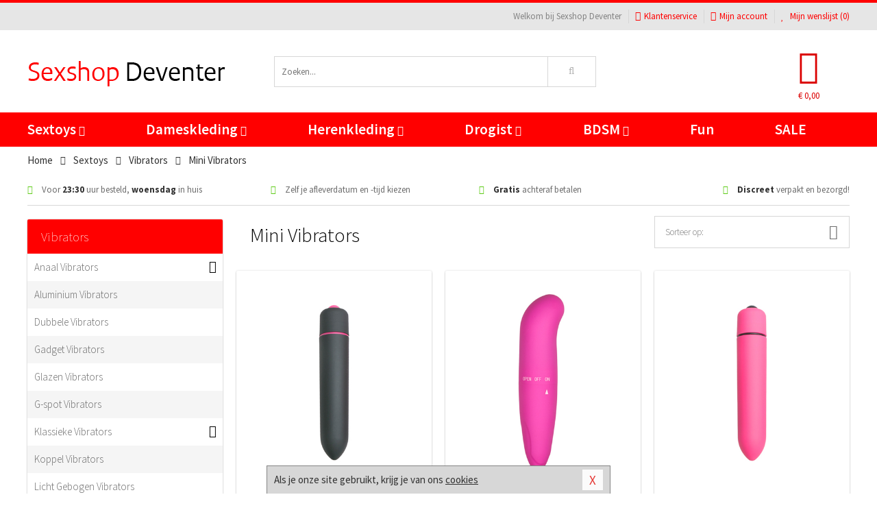

--- FILE ---
content_type: text/html; charset=UTF-8
request_url: https://www.sexshopdeventer.nl/mini-vibrator
body_size: 11936
content:
<!DOCTYPE html>
<html lang="nl">
<head>
<title>Mini Vibrators</title>
<meta name="viewport" content="width=device-width, initial-scale=1.0, user-scalable=no">
<meta http-equiv="X-UA-Compatible" content="IE=edge">
<meta content="IE=edge" http-equiv="X-UA-Compatible">
<meta charset="utf-8">
<meta name="format-detection" content="telephone=no">



<meta name="robots" content="index, follow">






<meta name="keywords" content="">



<meta name="description" content="">









<link nonce="00d0e1a88c71ae98996cb3178f3fbb59a8ad2057946812dd70470de99a610681" href="https://cdn.edc.nl/customs/css/styles_537.css" rel="stylesheet">






<meta name="author" content="Sexshop Deventer">



<link nonce="00d0e1a88c71ae98996cb3178f3fbb59a8ad2057946812dd70470de99a610681" rel="canonical" href="https://www.sexshopdeventer.nl/mini-vibrator">






<!-- Global site tag (gtag.js) - Google Analytics -->
<script  nonce="00d0e1a88c71ae98996cb3178f3fbb59a8ad2057946812dd70470de99a610681" async src="https://www.googletagmanager.com/gtag/js?id=UA-42759616-42"></script>
<script  nonce="00d0e1a88c71ae98996cb3178f3fbb59a8ad2057946812dd70470de99a610681">
    window.dataLayer = window.dataLayer || [];
    function gtag(){dataLayer.push(arguments);}
    gtag('js', new Date());

        gtag('config', 'UA-42759616-42');
</script>


<!-- HTML5 Shim and Respond.js IE8 support of HTML5 elements and media queries -->
<!-- WARNING: Respond.js doesn't work if you view the page via file:// -->
<!--[if lt IE 9]>
  <script  nonce="00d0e1a88c71ae98996cb3178f3fbb59a8ad2057946812dd70470de99a610681" src="https://oss.maxcdn.com/libs/html5shiv/3.7.0/html5shiv.js"></script>
  <script  nonce="00d0e1a88c71ae98996cb3178f3fbb59a8ad2057946812dd70470de99a610681" src="https://oss.maxcdn.com/libs/respond.js/1.3.0/respond.min.js"></script>
<![endif]-->


<style nonce="00d0e1a88c71ae98996cb3178f3fbb59a8ad2057946812dd70470de99a610681">
#new_alert_overlay{
    position:fixed;
    top:0;
    right:0;
    bottom:0;
    left:0;
    content:'';
    z-index:9999;
    background-color:rgba(255,255,255,0.8);
}
.new-alert{
    position:absolute;
    top:50%;
    left:50%;
    z-index:10000;
    padding:15px;
    background-color:white;
    border:1px solid #333;
    transform:translate(-50%,-50%);
    text-align:center;
}

.new-alert button{
    margin-top:10px;
    padding:3px 13px;
    background:none;
    border:none;
    border:1px solid #B9B9B9;
    text-transform:uppercase;
}
</style>
</head>
<body>



<div class="body-blur"></div>






<div id="overall_popup_window"></div>
<div id="modal_wrapper"></div>



<div class="site-header-topbar">
<div class="container">







<div class="links-menu">
<ul>



<li class="welcome">Welkom bij Sexshop Deventer</li>



<li><a href="https://www.sexshopdeventer.nl/klantenservice" title="Klantenservice" target="_self"><i class="fa fa-comments"></i>Klantenservice</a></li>



<li><a href="https://www.sexshopdeventer.nl/account" title="Mijn account"><i class="fa fa-user"></i>Mijn account</a></li>



<li class="wishlistIndicator">
<a href="https://www.sexshopdeventer.nl/wenslijst" title="Mijn wenslijst">



<i id="wishlist_header_icon" class="fa fa-heart"></i>



Mijn wenslijst


(<span id="wishlist_header_count">0</span>)
</a>
</li>
</ul>
</div>






<div class="mobiele-header">


<div class="button menu">
<button id="mobile_navigation_button" type="button"><i class="fa fa-bars"></i></button>
</div>


<div class="button zoeken"><button id="mobile_search_button" type="button"><i class="fa fa-search"></i></button></div>


<div class="button wenslijst wishlistIndicator">
<a href="https://www.sexshopdeventer.nl/wenslijst" id="mobile_wishlist_button"><i class="fa fa-heart"></i></a>
</div>


<div id="header_winkelwagen_mob" class="button winkelmandje">
<a href="https://www.sexshopdeventer.nl/afrekenenwinkelwagen" id="mobile_shoppingcart_button"><i class="fa fa-shopping-basket"></i></a>
<span class="ww-aantal">0</span>
</div>


<div class="logo">
<a href="https://www.sexshopdeventer.nl/">
<img alt="Sexshop Deventer" class="img-responsive" src="https://cdn.edc.nl/customs/logos/mobiel/537.png" width="290" height="120">
</a>
</div>
</div>
</div>
</div>






<header id="website_header" class="site-header" onmouseleave="winkelwagenclose()">
<div class="container">



<div class="site-header-logo hidden-xs">
<a class="p-r-10" href="https://www.sexshopdeventer.nl/">
<img alt="Sexshop Deventer" class="img-responsive" src="https://cdn.edc.nl/customs/logos/shop/537.png" width="290" height="120">
</a>
</div>



<div class="site-header-zoeken">
<form id="top_search" class="header-zoeken-formulier" method="get" action="https://www.sexshopdeventer.nl/zoeken.html" accept-charset="utf-8">
<input class="header-zoeken-formulier-veld" type="search" name="zoek" placeholder="Zoeken..." onblur="setTimeout(tzs3,500);" onkeyup="tzs(this.value)" onkeydown="tzs4()" autocomplete="off">
<button class="header-zoeken-formulier-knop" type="submit" value="Zoeken"><i class="fa fa-search"></i></button>
<div id="zoeksuggesties" class="hidden-xs"></div>
</form>
</div>



<div id="top_cart" class="site-header-winkelmandje hidden-xs">
<a id="shopping_cart_icon" class="winkelmandje" href="https://www.sexshopdeventer.nl/afrekenenwinkelwagen" onmouseenter="winkelwagenopen()">



<div class="winkelmandje-icoon"><i class="fa fa-shopping-basket"></i></div>






<div id="shopping_cart_total" class="winkelmandje-prijs">&euro; 0,00</div>
</a></div>




<div id="top_microcart" class="hidden-xs">
<div class="wrapper">
<h2>
Winkelwagen <button type="button" class="" onclick="winkelwagenclose()"><i class="fa fa-times"></i></button>
</h2>
<div class="lege-winkelwagen">
<p>Je winkelwagen bevat nog geen producten.</p>
</div>
</div></div>
</div>
</header>



<nav id="site_navigation">
<div class="container">
<ul class="p-0">
<li class="menu-item mobile title">Winkelen <span class="close-navigation c-pointer">X</span></li>






<li class="menu-item ">
<a href="https://www.sexshopdeventer.nl/sextoys">
Sextoys<i class="fa fa-caret-down"></i>
</a>


<ul class="sub-nav" style="height:290px;">
<li>
<ul>
<li class="title">
<a href="https://www.sexshopdeventer.nl/sextoys/vibrators" title="Vibrators" target="_self">
Vibrators</a>
</li>
<li><a href="https://www.sexshopdeventer.nl/mini-vibrator" title="Mini Vibrators" target="_self">Mini Vibrators</a></li>
<li><a href="https://www.sexshopdeventer.nl/wand-vibrator" title="Wand Vibrators" target="_self">Wand Vibrators</a></li>
<li><a href="https://www.sexshopdeventer.nl/opleg-vibrator" title="Opleg Vibrators" target="_self">Opleg Vibrators</a></li>
<li><a href="https://www.sexshopdeventer.nl/realistische-vibrator" title="Realistische Vibrators" target="_self">Realistische Vibrators</a></li>
<li><a href="https://www.sexshopdeventer.nl/koppel-vibrator" title="Koppel Vibrators" target="_self">Koppel Vibrators</a></li>
<li><a href="https://www.sexshopdeventer.nl/tarzan-vibrator" title="Tarzan Vibrators" target="_self">Tarzan Vibrators</a></li>
</ul>
<ul>
<li class="title">
<a href="https://www.sexshopdeventer.nl/sextoys/dildos" title="Dildo's" target="_self">
Dildo's</a>
</li>
<li><a href="https://www.sexshopdeventer.nl/dubbele-dildo" title="Dubbele Dildo's" target="_self">Dubbele Dildo's</a></li>
<li><a href="https://www.sexshopdeventer.nl/xxl-dildo" title="XXL Dildo's" target="_self">XXL Dildo's</a></li>
<li><a href="https://www.sexshopdeventer.nl/metalen-dildo" title="Metalen Dildo's" target="_self">Metalen Dildo's</a></li>
<li><a href="https://www.sexshopdeventer.nl/realistische-dildo" title="Realistische Dildo's" target="_self">Realistische Dildo's</a></li>
<li><a href="https://www.sexshopdeventer.nl/anaal-dildo" title="Anaal Dildo's" target="_self">Anaal Dildo's</a></li>
<li><a href="https://www.sexshopdeventer.nl/strapon-dildo" title="Voorbind Dildo's" target="_self">Voorbind Dildo's</a></li>
</ul>
<ul>
<li class="title">
<a href="https://www.sexshopdeventer.nl/sextoys/masturbators" title="Masturbators   " target="_self">
Masturbators   </a>
</li>
<li><a href="https://www.sexshopdeventer.nl/mond-masturbator" title="Kunst Mond" target="_self">Kunst Mond</a></li>
<li><a href="https://www.sexshopdeventer.nl/kunstvagina" title="Kunst Vagina" target="_self">Kunst Vagina</a></li>
<li><a href="https://www.sexshopdeventer.nl/fleshlight-masturbator" title="Fleshlight Masturbators" target="_self">Fleshlight Masturbators</a></li>
<li><a href="https://www.sexshopdeventer.nl/opblaaspop" title="Opblaaspoppen" target="_self">Opblaaspoppen</a></li>
<li><a href="https://www.sexshopdeventer.nl/kont-masturbator" title="Kunst Kont" target="_self">Kunst Kont</a></li>
<li><a href="https://www.sexshopdeventer.nl/vibrerende-masturbator" title="Vibrerende Masturbators" target="_self">Vibrerende Masturbators</a></li>
</ul>
<ul>
<li class="title">
<a href="https://www.sexshopdeventer.nl/sextoys/anaal-speeltjes" title="Anaal Speeltjes " target="_self">
Anaal Speeltjes </a>
</li>
<li><a href="https://www.sexshopdeventer.nl/anaal-kralen/klassieke-beads" title="Anaal Beads" target="_self">Anaal Beads</a></li>
<li><a href="https://www.sexshopdeventer.nl/buttplug-met-vibraties" title="Buttplugs Vibrerend" target="_self">Buttplugs Vibrerend</a></li>
<li><a href="https://www.sexshopdeventer.nl/anaal-kralen/anaalkettingen" title="Anaal Kettingen" target="_self">Anaal Kettingen</a></li>
<li><a href="https://www.sexshopdeventer.nl/xxl-buttplug" title="Buttplugs XXL" target="_self">Buttplugs XXL</a></li>
<li><a href="https://www.sexshopdeventer.nl/buttplug-set" title="Buttplug Sets" target="_self">Buttplug Sets</a></li>
<li><a href="https://www.sexshopdeventer.nl/standaard-buttplug" title="Buttplugs Standaard" target="_self">Buttplugs Standaard</a></li>
</ul>
<ul>
<li class="title">Meer Seksspeeltjes</li>
<li><a href="https://www.sexshopdeventer.nl/penisring-set" title="Penisringen" target="_self">Penisringen</a></li>
<li><a href="https://www.sexshopdeventer.nl/erotische-cadeaus" title="Erotische Cadeaus" target="_self">Erotische Cadeaus</a></li>
<li><a href="https://www.sexshopdeventer.nl/neukmachine" title="Seksmachines" target="_self">Seksmachines</a></li>
<li><a href="https://www.sexshopdeventer.nl/spannende-fun-artikelen" title="Fun Artikelen" target="_self">Fun Artikelen</a></li>
<li><a href="https://www.sexshopdeventer.nl/vibrerend-ei" title="Vibratie Eitjes" target="_self">Vibratie Eitjes</a></li>
<li><a href="https://www.sexshopdeventer.nl/penis-sleeve" title="Penis Sleeves" target="_self">Penis Sleeves</a></li>
</ul>
</li>
</ul>
</li>
<li class="menu-item ">
<a href="https://www.sexshopdeventer.nl/vrouwen">
Dameskleding<i class="fa fa-caret-down"></i>
</a>


<ul class="sub-nav" style="height:290px;">
<li>
<ul>
<li class="title">
<a href="https://www.sexshopdeventer.nl/vrouwen/lingerie-vrouwen" title="Lingerie " target="_self">
Lingerie </a>
</li>
<li><a href="https://www.sexshopdeventer.nl/sexy-catsuit" title="Catsuits" target="_self">Catsuits</a></li>
<li><a href="https://www.sexshopdeventer.nl/sexy-dames-string" title="Strings" target="_self">Strings</a></li>
<li><a href="https://www.sexshopdeventer.nl/bustier-korset" title="Korsetten" target="_self">Korsetten</a></li>
<li><a href="https://www.sexshopdeventer.nl/nachtkleding" title="Nachtkleding" target="_self">Nachtkleding</a></li>
<li><a href="https://www.sexshopdeventer.nl/erotische-bh-setjes" title="BH-Sets" target="_self">BH-Sets</a></li>
<li><a href="https://www.sexshopdeventer.nl/kostuums-rollenspel" title="Rollenspel" target="_self">Rollenspel</a></li>
</ul>
<ul>
<li class="title">
<a href="https://www.sexshopdeventer.nl/vrouwen/kleding-vrouwen" title="Kleding" target="_self">
Kleding</a>
</li>
<li><a href="https://www.sexshopdeventer.nl/clubwear-kleding" title="Clubwear" target="_self">Clubwear</a></li>
<li><a href="https://www.sexshopdeventer.nl/sexy-top-met-rok/rokjes" title="Rokjes" target="_self">Rokjes</a></li>
<li><a href="https://www.sexshopdeventer.nl/erotische-jurkjes" title="Erotische Jurkjes" target="_self">Erotische Jurkjes</a></li>
<li><a href="https://www.sexshopdeventer.nl/sexy-top-met-rok/tops" title="Topjes" target="_self">Topjes</a></li>
<li><a href="https://www.sexshopdeventer.nl/sexy-jurkje" title="Jurkjes" target="_self">Jurkjes</a></li>
<li><a href="https://www.sexshopdeventer.nl/sexy-dames-kostuums" title="Kostuums" target="_self">Kostuums</a></li>
</ul>
<ul>
<li class="title">
<a href="https://www.sexshopdeventer.nl/vrouwen/fetish-voor-haar" title="Fetish Collectie " target="_self">
Fetish Collectie </a>
</li>
<li><a href="https://www.sexshopdeventer.nl/latex-damescollectie/latex-kousen" title="Latex Kousen" target="_self">Latex Kousen</a></li>
<li><a href="https://www.sexshopdeventer.nl/leren-kleding-voor-haar" title="Leer Collectie" target="_self">Leer Collectie</a></li>
<li><a href="https://www.sexshopdeventer.nl/lak-damescollectie" title="Lak Collectie " target="_self">Lak Collectie </a></li>
<li><a href="https://www.sexshopdeventer.nl/wetlook-kleding-voor-haar/sale" title="Sale Wetlook" target="_self">Sale Wetlook</a></li>
<li><a href="https://www.sexshopdeventer.nl/latex-damescollectie" title="Latex Collectie" target="_self">Latex Collectie</a></li>
<li><a href="https://www.sexshopdeventer.nl/wetlook-kleding-voor-haar" title="Wetlook Collectie" target="_self">Wetlook Collectie</a></li>
</ul>
<ul>
<li class="title">
<a href="https://www.sexshopdeventer.nl/vrouwen/beenmode" title="Beenmode" target="_self">
Beenmode</a>
</li>
<li><a href="https://www.sexshopdeventer.nl/sexy-panty/pantys-open-kruisje" title="Erotische Panty's" target="_self">Erotische Panty's</a></li>
<li><a href="https://www.sexshopdeventer.nl/sexy-panty" title="Panty Collectie " target="_self">Panty Collectie </a></li>
<li><a href="https://www.sexshopdeventer.nl/dames-kousen/fun-kousen" title="Fun Kousen" target="_self">Fun Kousen</a></li>
<li><a href="https://www.sexshopdeventer.nl/dames-kousen" title="Kousen Collectie" target="_self">Kousen Collectie</a></li>
<li><a href="https://www.sexshopdeventer.nl/dames-legging" title="Leggings" target="_self">Leggings</a></li>
</ul>
<ul>
<li class="title">
<a href="https://www.sexshopdeventer.nl/vrouwen/accessoires" title="Accessoires" target="_self">
Accessoires</a>
</li>
<li><a href="https://www.sexshopdeventer.nl/pruiken" title="Pruiken" target="_self">Pruiken</a></li>
<li><a href="https://www.sexshopdeventer.nl/sexy-halsband-vrouwen" title="Halsbanden" target="_self">Halsbanden</a></li>
<li><a href="https://www.sexshopdeventer.nl/erotische-sieraden" title="Sieraden" target="_self">Sieraden</a></li>
<li><a href="https://www.sexshopdeventer.nl/sexy-handschoenen" title="Handschoenen" target="_self">Handschoenen</a></li>
<li><a href="https://www.sexshopdeventer.nl/valse-wimpers" title="Wimpers" target="_self">Wimpers</a></li>
<li><a href="https://www.sexshopdeventer.nl/sexy-masker" title="Maskers" target="_self">Maskers</a></li>
</ul>
</li>
</ul>
</li>
<li class="menu-item ">
<a href="https://www.sexshopdeventer.nl/mannen">
Herenkleding<i class="fa fa-caret-down"></i>
</a>


<ul class="sub-nav" style="height:290px;">
<li>
<ul>
<li class="title">
<a href="https://www.sexshopdeventer.nl/mannen/lingerie-mannen" title="Heren Collectie" target="_self">
Heren Collectie</a>
</li>
<li><a href="https://www.sexshopdeventer.nl/heren-lingerie-body" title="Body's" target="_self">Body's</a></li>
<li><a href="https://www.sexshopdeventer.nl/sexy-heren-slip" title="Slips" target="_self">Slips</a></li>
<li><a href="https://www.sexshopdeventer.nl/jockstraps" title="Jockstraps" target="_self">Jockstraps</a></li>
<li><a href="https://www.sexshopdeventer.nl/heren-kostuums-rollenspel" title="Kostuums" target="_self">Kostuums</a></li>
<li><a href="https://www.sexshopdeventer.nl/sexy-heren-shirt" title="Shirts" target="_self">Shirts</a></li>
</ul>
<ul>
<li class="title">
<a href="https://www.sexshopdeventer.nl/sexy-heren-boxershorts" title="Shorts " target="_self">
Shorts </a>
</li>
<li><a href="https://www.sexshopdeventer.nl/sexy-heren-boxershorts/lang-short" title="Lange Shorts" target="_self">Lange Shorts</a></li>
<li><a href="https://www.sexshopdeventer.nl/sexy-heren-boxershorts" title="Sale Shorts" target="_self">Sale Shorts</a></li>
<li><a href="https://www.sexshopdeventer.nl/sexy-heren-boxershorts/transparante-shorts" title="Transparante Shorts" target="_self">Transparante Shorts</a></li>
<li><a href="https://www.sexshopdeventer.nl/sexy-heren-boxershorts/klassieke-shorts" title="Klassieke Shorts" target="_self">Klassieke Shorts</a></li>
</ul>
<ul>
<li class="title">
<a href="https://www.sexshopdeventer.nl/sexy-heren-string" title="Strings" target="_self">
Strings</a>
</li>
<li><a href="https://www.sexshopdeventer.nl/sexy-heren-string/transparante-strings" title="Transparante Strings" target="_self">Transparante Strings</a></li>
<li><a href="https://www.sexshopdeventer.nl/sexy-heren-string/fun-strings" title="Fun Strings" target="_self">Fun Strings</a></li>
<li><a href="https://www.sexshopdeventer.nl/sexy-heren-string/klassieke-heren-string" title="Klassieke Strings" target="_self">Klassieke Strings</a></li>
<li><a href="https://www.sexshopdeventer.nl/sexy-heren-string/sale" title="Sale Strings" target="_self">Sale Strings</a></li>
<li><a href="https://www.sexshopdeventer.nl/sexy-heren-string/erotische-strings" title="Erotische Strings" target="_self">Erotische Strings</a></li>
</ul>
<ul>
<li class="title">
<a href="https://www.sexshopdeventer.nl/mannen/fetish-voor-hem" title="Fetish Collectie" target="_self">
Fetish Collectie</a>
</li>
<li><a href="https://www.sexshopdeventer.nl/latex-herenkleding" title="Latex Collectie" target="_self">Latex Collectie</a></li>
<li><a href="https://www.sexshopdeventer.nl/leren-kleding-mannen" title="Leer Collectie" target="_self">Leer Collectie</a></li>
<li><a href="https://www.sexshopdeventer.nl/dildo-slip/dildo-slip-mannen" title="Dildo Slips" target="_self">Dildo Slips</a></li>
<li><a href="https://www.sexshopdeventer.nl/wetlook-kleding-heren" title="Wetlook Collectie " target="_self">Wetlook Collectie </a></li>
<li><a href="https://www.sexshopdeventer.nl/lak-herenkleding" title="Lak Collectie " target="_self">Lak Collectie </a></li>
</ul>
<ul>
<li class="title">
<a href="https://www.sexshopdeventer.nl/merken" title="Populaire Merken" target="_self">
Populaire Merken</a>
</li>
<li><a href="https://www.sexshopdeventer.nl/merken/goodfellas" title="Goodfellas" target="_self">Goodfellas</a></li>
<li><a href="https://www.sexshopdeventer.nl/merken/apollo" title="Apollo" target="_self">Apollo</a></li>
<li><a href="https://www.sexshopdeventer.nl/merken/male-power-lingerie" title="Male Power" target="_self">Male Power</a></li>
<li><a href="https://www.sexshopdeventer.nl/merken/blue-line" title="Blue Line" target="_self">Blue Line</a></li>
<li><a href="https://www.sexshopdeventer.nl/merken/envy-menswear" title="Envy" target="_self">Envy</a></li>
</ul>
</li>
</ul>
</li>
<li class="menu-item ">
<a href="https://www.sexshopdeventer.nl/drogist">
Drogist<i class="fa fa-caret-down"></i>
</a>


<ul class="sub-nav" style="height:290px;">
<li>
<ul>
<li class="title">
<a href="https://www.sexshopdeventer.nl/drogist/vrouwen" title="Vrouwen" target="_self">
Vrouwen</a>
</li>
<li><a href="https://www.sexshopdeventer.nl/vagina-creme" title="Crèmes " target="_self">Crèmes </a></li>
<li><a href="https://www.sexshopdeventer.nl/persoonlijke-verzorging-dames" title="Persoonlijke Verzorging" target="_self">Persoonlijke Verzorging</a></li>
<li><a href="https://www.sexshopdeventer.nl/intieme-douche-vrouwen" title="Intieme Douches" target="_self">Intieme Douches</a></li>
<li><a href="https://www.sexshopdeventer.nl/libido-verhogen-vrouw" title="Libido Verhogers" target="_self">Libido Verhogers</a></li>
<li><a href="https://www.sexshopdeventer.nl/borstpomp" title="Borstpompen" target="_self">Borstpompen</a></li>
<li><a href="https://www.sexshopdeventer.nl/erotische-dames-parfums" title="Parfums &amp; Feromonen" target="_self">Parfums &amp; Feromonen</a></li>
</ul>
<ul>
<li class="title">
<a href="https://www.sexshopdeventer.nl/drogist/mannen" title="Mannen" target="_self">
Mannen</a>
</li>
<li><a href="https://www.sexshopdeventer.nl/libido-verhogen-man" title="Libido Verhogers" target="_self">Libido Verhogers</a></li>
<li><a href="https://www.sexshopdeventer.nl/persoonlijke-verzorging-heren" title="Scheerproducten" target="_self">Scheerproducten</a></li>
<li><a href="https://www.sexshopdeventer.nl/erectiemiddelen" title="Erectiepillen" target="_self">Erectiepillen</a></li>
<li><a href="https://www.sexshopdeventer.nl/klaarkomen-uitstellen" title="Uitstellen Klaarkomen" target="_self">Uitstellen Klaarkomen</a></li>
<li><a href="https://www.sexshopdeventer.nl/intieme-douche" title="Intieme Verzorging" target="_self">Intieme Verzorging</a></li>
<li><a href="https://www.sexshopdeventer.nl/verbeteren-sperma" title="Verbeteren Sperma" target="_self">Verbeteren Sperma</a></li>
</ul>
<ul>
<li class="title">
<a href="https://www.sexshopdeventer.nl/drogist/glijmiddelen" title="Glijmiddelen" target="_self">
Glijmiddelen</a>
</li>
<li><a href="https://www.sexshopdeventer.nl/anaal-glijmiddel" title="Glijmiddel Anaal " target="_self">Glijmiddel Anaal </a></li>
<li><a href="https://www.sexshopdeventer.nl/glijmiddel-waterbasis" title="Glijmiddel Waterbasis" target="_self">Glijmiddel Waterbasis</a></li>
<li><a href="https://www.sexshopdeventer.nl/siliconen-glijmiddel" title="Glijmiddel Siliconen" target="_self">Glijmiddel Siliconen</a></li>
<li><a href="https://www.sexshopdeventer.nl/smaakjes-glijmiddel" title="Glijmiddel Smaakje" target="_self">Glijmiddel Smaakje</a></li>
<li><a href="https://www.sexshopdeventer.nl/fisting-gel" title="Fisting Gel" target="_self">Fisting Gel</a></li>
<li><a href="https://www.sexshopdeventer.nl/stimulerend-glijmiddel" title="Glijmiddel Stimulerend" target="_self">Glijmiddel Stimulerend</a></li>
</ul>
<ul>
<li class="title">
<a href="https://www.sexshopdeventer.nl/drogist/massage" title="Massage" target="_self">
Massage</a>
</li>
<li><a href="https://www.sexshopdeventer.nl/massage-cadeau" title="Massage Cadeaus" target="_self">Massage Cadeaus</a></li>
<li><a href="https://www.sexshopdeventer.nl/bodypaint" title="Bodypaint" target="_self">Bodypaint</a></li>
<li><a href="https://www.sexshopdeventer.nl/massage-kaars" title="Massage Kaarsen" target="_self">Massage Kaarsen</a></li>
<li><a href="https://www.sexshopdeventer.nl/lichaamspoeder" title="Lichaamspoeder" target="_self">Lichaamspoeder</a></li>
<li><a href="https://www.sexshopdeventer.nl/massage-olie" title="Massage Oliën " target="_self">Massage Oliën </a></li>
<li><a href="https://www.sexshopdeventer.nl/massage-apparaat" title="Massage Apparaten" target="_self">Massage Apparaten</a></li>
</ul>
<ul>
<li class="title">
<a href="https://www.sexshopdeventer.nl/drogist/condooms" title="Condooms" target="_self">
Condooms</a>
</li>
<li><a href="https://www.sexshopdeventer.nl/bulkverpakking-condooms" title="Bulkverpakking" target="_self">Bulkverpakking</a></li>
<li><a href="https://www.sexshopdeventer.nl/smaak-condooms" title="Smaakje" target="_self">Smaakje</a></li>
<li><a href="https://www.sexshopdeventer.nl/stimulerende-condooms" title="Extra Stimulerend" target="_self">Extra Stimulerend</a></li>
<li><a href="https://www.sexshopdeventer.nl/standaard-condooms" title="Standaard" target="_self">Standaard</a></li>
<li><a href="https://www.sexshopdeventer.nl/latexvrije-condooms" title="Latexvrij" target="_self">Latexvrij</a></li>
<li><a href="https://www.sexshopdeventer.nl/condoom-orgasme-uitstellen" title="Orgasme Uitstellen" target="_self">Orgasme Uitstellen</a></li>
</ul>
</li>
</ul>
</li>
<li class="menu-item ">
<a href="https://www.sexshopdeventer.nl/bdsm">
BDSM<i class="fa fa-caret-down"></i>
</a>


<ul class="sub-nav" style="height:290px;">
<li>
<ul>
<li class="title">
<a href="https://www.sexshopdeventer.nl/bdsm/boeien" title="Boeien" target="_self">
Boeien</a>
</li>
<li><a href="https://www.sexshopdeventer.nl/pluche-boeien-bdsm" title="Pluche Boeien" target="_self">Pluche Boeien</a></li>
<li><a href="https://www.sexshopdeventer.nl/enkelboeien-bdsm" title="Enkelboeien" target="_self">Enkelboeien</a></li>
<li><a href="https://www.sexshopdeventer.nl/satijnen-boeien-bdsm" title="Satijnen Boeien" target="_self">Satijnen Boeien</a></li>
<li><a href="https://www.sexshopdeventer.nl/boeien-hogtie" title="Hogtie Boeien" target="_self">Hogtie Boeien</a></li>
<li><a href="https://www.sexshopdeventer.nl/stalen-boeien-bdsm" title="Stalen Boeien" target="_self">Stalen Boeien</a></li>
<li><a href="https://www.sexshopdeventer.nl/leren-boeien-bdsm" title="Leder Boeien" target="_self">Leder Boeien</a></li>
</ul>
<ul>
<li class="title">
<a href="https://www.sexshopdeventer.nl/bdsm/sm-speeltjes" title="SM Speeltjes" target="_self">
SM Speeltjes</a>
</li>
<li><a href="https://www.sexshopdeventer.nl/pinwheel-bdsm" title="Pinwheels" target="_self">Pinwheels</a></li>
<li><a href="https://www.sexshopdeventer.nl/dilator" title="Dilators" target="_self">Dilators</a></li>
<li><a href="https://www.sexshopdeventer.nl/tepelklemmen" title="Tepelklemmen" target="_self">Tepelklemmen</a></li>
<li><a href="https://www.sexshopdeventer.nl/electro-sex" title="Electro Sex" target="_self">Electro Sex</a></li>
<li><a href="https://www.sexshopdeventer.nl/sm-zweep" title="Zwepen" target="_self">Zwepen</a></li>
<li><a href="https://www.sexshopdeventer.nl/sm-paddle" title="Paddles" target="_self">Paddles</a></li>
</ul>
<ul>
<li class="title">
<a href="https://www.sexshopdeventer.nl/bdsm/bondage" title="Bondage Toys" target="_self">
Bondage Toys</a>
</li>
<li><a href="https://www.sexshopdeventer.nl/halsband-bdsm" title="Halsbanden" target="_self">Halsbanden</a></li>
<li><a href="https://www.sexshopdeventer.nl/bondage-set-bdsm" title="Pakketten" target="_self">Pakketten</a></li>
<li><a href="https://www.sexshopdeventer.nl/bondage-harnas-bdsm" title="Harnassen" target="_self">Harnassen</a></li>
<li><a href="https://www.sexshopdeventer.nl/spreidstang-bdsm" title="Spreidstangen" target="_self">Spreidstangen</a></li>
<li><a href="https://www.sexshopdeventer.nl/knevel-bdsm" title="Knevels" target="_self">Knevels</a></li>
<li><a href="https://www.sexshopdeventer.nl/maskers-bdsm" title="Maskers" target="_self">Maskers</a></li>
</ul>
<ul>
<li class="title">
<a href="https://www.sexshopdeventer.nl/bdsm/chastity" title="Chastity" target="_self">
Chastity</a>
</li>
<li><a href="https://www.sexshopdeventer.nl/bal-klemmen-bdsm/ball-spreaders" title="Ball Spreaders" target="_self">Ball Spreaders</a></li>
<li><a href="https://www.sexshopdeventer.nl/peniskooi-bdsm" title="Peniskooien" target="_self">Peniskooien</a></li>
<li><a href="https://www.sexshopdeventer.nl/bal-klemmen-bdsm/ball-stretchers" title="Ball Stretchers" target="_self">Ball Stretchers</a></li>
<li><a href="https://www.sexshopdeventer.nl/peniskooi-bdsm/cbx-peniskooi" title="CB-X Kooien" target="_self">CB-X Kooien</a></li>
<li><a href="https://www.sexshopdeventer.nl/bal-klemmen-bdsm/ball-crushers" title="Ball Crushers" target="_self">Ball Crushers</a></li>
<li><a href="https://www.sexshopdeventer.nl/kuisheidsgordel" title="Kuisheidsgordels" target="_self">Kuisheidsgordels</a></li>
</ul>
<ul>
<li class="title">Specials  </li>
<li><a href="https://www.sexshopdeventer.nl/bondage-touwen-bdsm" title="Bondage Touwen" target="_self">Bondage Touwen</a></li>
<li><a href="https://www.sexshopdeventer.nl/speculum" title="Speculums" target="_self">Speculums</a></li>
<li><a href="https://www.sexshopdeventer.nl/kietelveer-bdsm" title="Kietelveren" target="_self">Kietelveren</a></li>
<li><a href="https://www.sexshopdeventer.nl/tepelzuigers" title="Tepelzuigers" target="_self">Tepelzuigers</a></li>
<li><a href="https://www.sexshopdeventer.nl/penis-plug-bdsm" title="Penis Plugs" target="_self">Penis Plugs</a></li>
<li><a href="https://www.sexshopdeventer.nl/sm-kaars-bdsm" title="SM Kaarsen" target="_self">SM Kaarsen</a></li>
</ul>
</li>
</ul>
</li>
<li class="menu-item hide">
<a href="https://www.sexshopdeventer.nl/fun">
Fun</a>


</li>
<li class="menu-item ">
<a href="https://www.sexshopdeventer.nl/fun">
Fun</a>


</li>
<li class="menu-item sale hidden-xs">
<a href="https://www.sexshopdeventer.nl/sale">
SALE</a>


</li>






<li class="menu-item mobile"><a href="https://www.sexshopdeventer.nl/blog">Blog</a></li>
<li class="menu-item mobile title">Account</li>
<li class="menu-item mobile"><a href="https://www.sexshopdeventer.nl/afrekenenwinkelwagen"><i class="fa fa-shopping-basket"></i> Winkelwagen</a></li>
<li class="menu-item mobile"><a href="https://www.sexshopdeventer.nl/wenslijst"><i class="fa fa-heart"></i> Wenslijst</a></li>
<li class="menu-item mobile"><a href="https://www.sexshopdeventer.nl/account"><i class="fa fa-user"></i> Mijn account</a></li>
<li class="menu-item visible-xs klantenservice">
<a href="https://www.sexshopdeventer.nl/klantenservice">
<i class="fa fa-comments"></i>
<span class="hidden-xs">+31 598 690453<br></span>
<span class="subline">Klantenservice<span class="status">| Nu open</span></span>
</a>
</li>
</ul>
</div>
</nav>






<nav>
<div class="breadcrumb-container white">
<div class="container">
<div class="row">
<div class="col-xs-12 col-sm-12 col-md-12 col-lg-12">
<ul id="breadcrumb">
<li>
<a href="/">
<span>
<span>Terug naar</span>  Home</span>
</a>
</li>
<li>
<a href="/sextoys">
<span>
<span>Terug naar</span>  Sextoys</span>
</a>
</li>
<li>
<a href="/sextoys/vibrators">
<span>
<span>Terug naar</span>  Vibrators</span>
</a>
</li>
</ul>

<div class="actieve-pagina">
<i class="visible-xs fa fa-caret-left"></i>
<span>
Mini Vibrators</span>
</div>
</div>
</div>
</div>
</div>

<script  nonce="00d0e1a88c71ae98996cb3178f3fbb59a8ad2057946812dd70470de99a610681" type="application/ld+json">
{
  "@context": "http://schema.org",
  "@type": "BreadcrumbList",
  "itemListElement": [
  {
    "@type": "ListItem",
    "position": 1,
    "item": {
      "@id": "/",
      "name": "Home"
    }
  },
   {
    "@type": "ListItem",
    "position": 2,
    "item": {
      "@id": "/sextoys",
      "name": "Sextoys"
    }
  },
   {
    "@type": "ListItem",
    "position": 3,
    "item": {
      "@id": "/sextoys/vibrators",
      "name": "Vibrators"
    }
  },
   {
    "@type": "ListItem",
    "position": 4,
    "item": {
      "@id": "/mini-vibrator",
      "name": "Mini Vibrators"
    }
  }
   ]
}
</script>


<div class="usp-wrapper">
<div class="container">
<div class="row">
<div class="hidden-xs col-sm-12 col-md-12 col-lg-12">

<ul class="usps">
<li><span class="fa fa-check c-c2a"></span> Voor <strong>23:30</strong> uur besteld, <strong>woensdag</strong> in huis</li>
<li class=" hidden-sm hidden-md"><span class="fa fa-check c-c2a"></span> Zelf je afleverdatum en -tijd kiezen</li>
<li class="hidden-sm"><span class="fa fa-check c-c2a"></span> <strong>Gratis</strong> achteraf betalen</li>
<li><span class="fa fa-check c-c2a"></span> <strong>Discreet</strong> verpakt en bezorgd!</li>
</ul>
</div>
</div>
</div>
</div>
</nav>






<div id="categorieen">
<div class="container">
<div class="row">
<div class="col-xs-12 col-sm-4 col-md-3 col-lg-3   sidebar">
<nav>



<div class="card vol-xs m-b-0 visible-xs">
<div class="card-content">
<div class="list icon-right">
<div class="item bg-light f-600 oac-t">
Sextoys<div class="item-right-icon">
<div class="ic">+</div>
<div class="io d-none-ni">-</div>
</div>
</div>
<div class="card m-b-0 d-none-ni">
<div class="card-content">
<div class="list striped">
<div class="item"><a href="/sextoys/anaal-speeltjes">Anaal Speeltjes</a></div>
<div class="item"><a href="/sextoys/dildos">Dildo's</a></div>
<div class="item"><a href="/sextoys/masturbators">Masturbators</a></div>
<div class="item"><a href="/sextoys/penis-speeltjes">Penis Speeltjes</a></div>
<div class="item"><a href="/sextoys/specials">Specials</a></div>
<div class="item"><a href="/sextoys/vagina-speeltjes">Vagina Speeltjes</a></div>
<div class="item"><a href="/sextoys/vibrators">Vibrators</a></div>
</div>
</div>
</div>
</div>
</div>
</div>



<div class="card vol-xs m-b-0 visible-xs">
<div class="card-content">
<div class="list icon-right">
<div class="item bg-lighter f-600 visible-xs oac-t" data-oac-target=".hoofdmenu">
Vibrators<div class="item-right-icon">
<div class="ic">+</div>
<div class="io d-none-ni">-</div>
</div>
</div>
</div>
</div>
</div>
<div class="card m-xs-t-0 m-xs-b-0 m-t-20 hoofdmenu vol-xs">
<div class="card-header hidden-xs">
<div class="card-title">Vibrators</div>
</div>
<div class="card-content">
<ul id="categorie_items" class="list icon-right striped collapse">
<li class="item  ">
<a href="/anaal-vibrator">
Anaal Vibrators</a>




<span class="item-right-icon oac-t">
<i class="ic fa fa-minus-square"></i>
<i class="io fa fa-plus-square"></i>
</span>



<div class="sub-items ">


<div class="item">
<a href="/anaal-vibrator/p-spot-vibrators">
P-Spot Vibrators</a>
</div>


<div class="item">
<a href="/anaal-vibrator/dunne-vibrators">
Dunne Vibrators</a>
</div>



</div>
</li>
<li class="item  ">
<a href="/aluminium-vibrator">
Aluminium Vibrators</a>

</li>
<li class="item  ">
<a href="/dubbele-vibrator">
Dubbele Vibrators</a>

</li>
<li class="item  ">
<a href="/vibrator-gadget">
Gadget Vibrators</a>

</li>
<li class="item  ">
<a href="/glazen-vibrator">
Glazen Vibrators</a>

</li>
<li class="item  ">
<a href="/g-spot-vibrator">
G-spot Vibrators</a>

</li>
<li class="item  ">
<a href="/klassieke-vibrator">
Klassieke Vibrators</a>




<span class="item-right-icon oac-t">
<i class="ic fa fa-minus-square"></i>
<i class="io fa fa-plus-square"></i>
</span>



<div class="sub-items ">


<div class="item">
<a href="/klassieke-vibrator/geribbelde-vibrators">
Geribbelde Vibrators</a>
</div>


<div class="item">
<a href="/klassieke-vibrator/gladde-vibrators">
Gladde Vibrators</a>
</div>



</div>
</li>
<li class="item  ">
<a href="/koppel-vibrator">
Koppel Vibrators </a>

</li>
<li class="item  ">
<a href="/vibrator-gebogen">
Licht Gebogen Vibrators</a>

</li>
<li class="item  ">
<a href="/luchtdruk-vibrator">
Luchtdruk Vibrators</a>

</li>
<li class="item active ">
<a href="/mini-vibrator">
Mini Vibrators</a>




<span class="item-right-icon oac-t">
<i class="ic fa fa-minus-square"></i>
<i class="io fa fa-plus-square"></i>
</span>



<div class="sub-items open">


<div class="item">
<a href="/mini-vibrator/pocket-rocket-vibrator">
Pocket Rocket </a>
</div>


<div class="item">
<a href="/mini-vibrator/lipstick-vibrator">
Lipstick Vibrator</a>
</div>


<div class="item">
<a href="/mini-vibrator/bullet-vibrator">
Bullet Vibrator</a>
</div>



<div class="item active">
<a href="/mini-vibrator/sale">SALE </a>
</div>
</div>
</li>
<li class="item  ">
<a href="/opblaasbare-vibrator">
Opblaasbare Vibrators </a>

</li>
<li class="item  ">
<a href="/opleg-vibrator">
Opleg Vibrators</a>

</li>
<li class="item  ">
<a href="/realistische-vibrator">
Realistische Vibrators</a>




<span class="item-right-icon oac-t">
<i class="ic fa fa-minus-square"></i>
<i class="io fa fa-plus-square"></i>
</span>



<div class="sub-items ">


<div class="item">
<a href="/realistische-vibrator/lichte-huidskleur">
Lichte Huidskleur</a>
</div>


<div class="item">
<a href="/realistische-vibrator/donkere-huidskleur">
Donkere Huidskleur</a>
</div>


<div class="item">
<a href="/realistische-vibrator/gekleurd">
Gekleurd</a>
</div>



<div class="item active">
<a href="/realistische-vibrator/sale">SALE </a>
</div>
</div>
</li>
<li class="item  ">
<a href="/vibrator-speciale-vorm">
Speciale Vorm Vibrators</a>

</li>
<li class="item  ">
<a href="/strapon-vibrator">
Strap-on Vibrators</a>




<span class="item-right-icon oac-t">
<i class="ic fa fa-minus-square"></i>
<i class="io fa fa-plus-square"></i>
</span>



<div class="sub-items ">


<div class="item">
<a href="/strapon-vibrator/holle-vibrators">
Holle Vibrators</a>
</div>


<div class="item">
<a href="/strapon-vibrator/dubbele-penetratie">
Dubbele Penetratie</a>
</div>


<div class="item">
<a href="/strapon-vibrator/massieve-vibrators">
Massieve Vibrators</a>
</div>



<div class="item active">
<a href="/strapon-vibrator/sale">SALE </a>
</div>
</div>
</li>
<li class="item  ">
<a href="/tarzan-vibrator">
Tarzan Vibrators</a>




<span class="item-right-icon oac-t">
<i class="ic fa fa-minus-square"></i>
<i class="io fa fa-plus-square"></i>
</span>



<div class="sub-items ">


<div class="item">
<a href="/tarzan-vibrator/bunny-vibrator">
Bunny Vibrator</a>
</div>


<div class="item">
<a href="/tarzan-vibrator/vlinder-vibrator">
Vlinder Vibrator</a>
</div>


<div class="item">
<a href="/tarzan-vibrator/dolfijn-vibrator">
Dolfijn Vibrator</a>
</div>


<div class="item">
<a href="/tarzan-vibrator/kolibrie-vibrator">
Kolibrie Vibrator</a>
</div>



</div>
</li>
<li class="item  ">
<a href="/vibrator-opzetstuk">
Vibrator Opzetstuk</a>




<span class="item-right-icon oac-t">
<i class="ic fa fa-minus-square"></i>
<i class="io fa fa-plus-square"></i>
</span>



<div class="sub-items ">


<div class="item">
<a href="/vibrator-opzetstuk/europe-magic-wand">
Europe Magic Wand</a>
</div>


<div class="item">
<a href="/vibrator-opzetstuk/swan-vibes">
Swan Vibes</a>
</div>


<div class="item">
<a href="/vibrator-opzetstuk/wand-essentials">
Wand Essentials</a>
</div>


<div class="item">
<a href="/vibrator-opzetstuk/fairy">
Fairy</a>
</div>


<div class="item">
<a href="/vibrator-opzetstuk/easytoys-wand-collection">
EasyToys Wand Collection</a>
</div>


<div class="item">
<a href="/vibrator-opzetstuk/">
MyMagicWand</a>
</div>



<div class="item active">
<a href="/vibrator-opzetstuk/sale">SALE </a>
</div>
</div>
</li>
<li class="item  ">
<a href="/vibrator-sets">
Vibrator Sets</a>

</li>
<li class="item  ">
<a href="/vinger-vibrator">
Vinger Vibrators</a>

</li>
<li class="item  ">
<a href="/wand-vibrator">
Wand Vibrators</a>

</li>
<li class="item  ">
<a href="/xxl-vibrator">
XXL Vibrators </a>

</li>
</ul>
</div>
</div>



<div class="visible-xs">
<div class="visible-xs">
<div class="filteren">
<div id="sort_trigger_xs" class="optie sort-trigger-xs oac-t" data-oac-target=".sorteren-xs">
Sorteer op:
<div class="io"><i class="fa fa-angle-down"></i></div>
<div class="ic d-none-ni"><i class="fa fa-angle-up"></i></div>
</div>
<div class="optie oac-t" data-oac-target="#product_filters">
Filter op:
<div class="io"><i class="fa fa-angle-down"></i></div>
<div class="ic d-none-ni"><i class="fa fa-angle-up"></i></div>
</div>
</div>


<div id="sort" class="sorteren-xs d-none-ni">
<div class="card vol-xs">
<div class="card-content">
<div class="list striped">
<div class="item c-pointer" onclick="cat_sort('sortering','0','19237','.sort-trigger-xs')">Populariteit</div>
<div class="item c-pointer" onclick="cat_sort('sortering','1','19237','.sort-trigger-xs')">Nieuw</div>
<div class="item c-pointer" onclick="cat_sort('sortering','2','19237','.sort-trigger-xs')">Prijs laag naar hoog</div>
<div class="item c-pointer" onclick="cat_sort('sortering','3','19237','.sort-trigger-xs')">Prijs hoog naar laag</div>
<div class="item c-pointer" onclick="cat_sort('sortering','4','19237','.sort-trigger-xs')">Korting</div>
</div>
</div>
</div>
</div>
</div>


<div class="hidden-xs">
<div class="filteren">
<div id="sort_trigger" class="optie sort-trigger oac-t" data-oac-target=".sorteren">
Sorteer op:
<div class="icon"><i class="fa fa-angle-down"></i></div>
</div>
</div>


<div id="sort" class="sorteren d-none-ni">
<div class="card vol-xs">
<div class="card-content">
<div class="list striped">
<div class="item c-pointer" onclick="cat_sort('sortering','0','19237','#sort_trigger')">Populariteit</div>
<div class="item c-pointer" onclick="cat_sort('sortering','1','19237','#sort_trigger')">Nieuw</div>
<div class="item c-pointer" onclick="cat_sort('sortering','2','19237','#sort_trigger')">Prijs laag naar hoog</div>
<div class="item c-pointer" onclick="cat_sort('sortering','3','19237','#sort_trigger')">Prijs hoog naar laag</div>
<div class="item c-pointer" onclick="cat_sort('sortering','4','19237','#sort_trigger')">Korting</div>
</div>
</div>
</div>
</div>
</div></div>


<div>
<div id="product_filters">






<div class="card lighter vol-xs filter prijs">
<div class="card-header oac-t">
<div class="card-title">
Prijs</div>
<div class="ic icon right">-</div><div class="io icon right">+</div>
</div>
<div class="card-content">
<div class="prijs-slider"><div id="slider-range"></div></div>
<div class="prijs-vakken">
<div class="prijs">
<label for="prijs_min">Min</label>
<input id="prijs_min" value="0" type="text" size="3">
</div>
<div class="prijs">
<label for="prijs_max"> Max</label>
<input id="prijs_max" value="150" type="text" size="3">
</div>
</div>
</div>
</div>






<div class="card lighter closed-xs vol-xs filter kleur">
<div class="card-header oac-t">
<div class="card-title">
Kleur</div>
<div class="ic icon right">-</div><div class="io icon right">+</div>
</div>
<div class="card-content">
<div class="list m-0">
<div class="item">
<label class="checkbox f-lh-35 d-block color rood">
<input class="checkbox" type="checkbox" name="waarde_25" value="201" onclick="gazk()"> Rood</label>
<div class="checkbox"></div>
</div>
<div class="item">
<label class="checkbox f-lh-35 d-block color oranje">
<input class="checkbox" type="checkbox" name="waarde_25" value="202" onclick="gazk()"> Oranje</label>
<div class="checkbox"></div>
</div>
<div class="item">
<label class="checkbox f-lh-35 d-block color geel">
<input class="checkbox" type="checkbox" name="waarde_25" value="203" onclick="gazk()"> Geel</label>
<div class="checkbox"></div>
</div>
<div class="item">
<label class="checkbox f-lh-35 d-block color blauw">
<input class="checkbox" type="checkbox" name="waarde_25" value="205" onclick="gazk()"> Blauw</label>
<div class="checkbox"></div>
</div>
<div class="item">
<label class="checkbox f-lh-35 d-block color paars">
<input class="checkbox" type="checkbox" name="waarde_25" value="206" onclick="gazk()"> Paars</label>
<div class="checkbox"></div>
</div>
<div class="item">
<label class="checkbox f-lh-35 d-block color roze">
<input class="checkbox" type="checkbox" name="waarde_25" value="207" onclick="gazk()"> Roze</label>
<div class="checkbox"></div>
</div>
<div class="item">
<label class="checkbox f-lh-35 d-block color wit">
<input class="checkbox" type="checkbox" name="waarde_25" value="208" onclick="gazk()"> Wit</label>
<div class="checkbox"></div>
</div>
<div class="item">
<label class="checkbox f-lh-35 d-block color zwart">
<input class="checkbox" type="checkbox" name="waarde_25" value="209" onclick="gazk()"> Zwart</label>
<div class="checkbox"></div>
</div>
<div class="item">
<label class="checkbox f-lh-35 d-block color goud">
<input class="checkbox" type="checkbox" name="waarde_25" value="210" onclick="gazk()"> Goud</label>
<div class="checkbox"></div>
</div>
<div class="item">
<label class="checkbox f-lh-35 d-block color zilver">
<input class="checkbox" type="checkbox" name="waarde_25" value="211" onclick="gazk()"> Zilver</label>
<div class="checkbox"></div>
</div>
<div class="item">
<label class="checkbox f-lh-35 d-block color turquoise">
<input class="checkbox" type="checkbox" name="waarde_25" value="212" onclick="gazk()"> Turquoise</label>
<div class="checkbox"></div>
</div>
<div class="item">
<label class="checkbox f-lh-35 d-block color beige">
<input class="checkbox" type="checkbox" name="waarde_25" value="214" onclick="gazk()"> Beige</label>
<div class="checkbox"></div>
</div>
<div class="item">
<label class="checkbox f-lh-35 d-block color diverse-kleuren">
<input class="checkbox" type="checkbox" name="waarde_25" value="225" onclick="gazk()"> Diverse kleuren</label>
<div class="checkbox"></div>
</div>
<div class="item">
<label class="checkbox f-lh-35 d-block color grijs">
<input class="checkbox" type="checkbox" name="waarde_25" value="226" onclick="gazk()"> Grijs</label>
<div class="checkbox"></div>
</div>
</div>
</div>
</div>






<div class="card lighter vol-xs closed filter materialen">
<div class="card-header oac-t">
<div class="card-title">Materiaal</div>
<div class="ic icon right">-</div><div class="io icon right">+</div>
</div>
<div class="card-content">
<div class="list m-0">
<div class="item">
<label class="checkbox d-block f-lh-35">
<input class="checkbox" type="checkbox" name="materiaal" value="79" onclick="gazk()"> ABS</label>
<div class="checkbox"></div>
</div>
<div class="item">
<label class="checkbox d-block f-lh-35">
<input class="checkbox" type="checkbox" name="materiaal" value="91" onclick="gazk()"> Aluminium</label>
<div class="checkbox"></div>
</div>
<div class="item">
<label class="checkbox d-block f-lh-35">
<input class="checkbox" type="checkbox" name="materiaal" value="145" onclick="gazk()"> Biofeel</label>
<div class="checkbox"></div>
</div>
<div class="item">
<label class="checkbox d-block f-lh-35">
<input class="checkbox" type="checkbox" name="materiaal" value="169" onclick="gazk()"> Edelstaal</label>
<div class="checkbox"></div>
</div>
<div class="item">
<label class="checkbox d-block f-lh-35">
<input class="checkbox" type="checkbox" name="materiaal" value="217" onclick="gazk()"> Kunststof</label>
<div class="checkbox"></div>
</div>
<div class="item">
<label class="checkbox d-block f-lh-35">
<input class="checkbox" type="checkbox" name="materiaal" value="94" onclick="gazk()"> Metaal</label>
<div class="checkbox"></div>
</div>
<div class="item">
<label class="checkbox d-block f-lh-35">
<input class="checkbox" type="checkbox" name="materiaal" value="148" onclick="gazk()"> Polylactide</label>
<div class="checkbox"></div>
</div>
<div class="item">
<label class="checkbox d-block f-lh-35">
<input class="checkbox" type="checkbox" name="materiaal" value="82" onclick="gazk()"> Rubber</label>
<div class="checkbox"></div>
</div>
<div class="item">
<label class="checkbox d-block f-lh-35">
<input class="checkbox" type="checkbox" name="materiaal" value="280" onclick="gazk()"> Siliconen</label>
<div class="checkbox"></div>
</div>
</div>
</div>
</div>















<div class="card lighter vol-xs closed filter bediening">
<div class="card-header oac-t">
<div class="card-title">Bediening</div>
<div class="ic icon right">-</div><div class="io icon right">+</div>
</div>
<div class="card-content">
<div class="list m-0">
<div class="item">
<label class="checkbox d-block f-lh-35">
<input class="checkbox" type="checkbox" name="waarde_28" value="216" onclick="gazk()"> Afstandsbediening met kabel</label>
<div class="checkbox"></div>
</div>
<div class="item">
<label class="checkbox d-block f-lh-35">
<input class="checkbox" type="checkbox" name="waarde_28" value="217" onclick="gazk()"> Wireless afstandsbediening</label>
<div class="checkbox"></div>
</div>
<div class="item">
<label class="checkbox d-block f-lh-35">
<input class="checkbox" type="checkbox" name="waarde_28" value="218" onclick="gazk()"> Pushbutton</label>
<div class="checkbox"></div>
</div>
<div class="item">
<label class="checkbox d-block f-lh-35">
<input class="checkbox" type="checkbox" name="waarde_28" value="219" onclick="gazk()"> Draaiknop</label>
<div class="checkbox"></div>
</div>
<div class="item">
<label class="checkbox d-block f-lh-35">
<input class="checkbox" type="checkbox" name="waarde_28" value="525" onclick="gazk()"> Smartphone App</label>
<div class="checkbox"></div>
</div>
</div>
</div>
</div>



<div class="card lighter vol-xs closed filter pulsatie">
<div class="card-header oac-t">
<div class="card-title">Pulsatie</div>
<div class="ic icon right">-</div><div class="io icon right">+</div>
</div>
<div class="card-content">
<div class="list m-0">
<div class="item">
<label class="checkbox d-block f-lh-35">
<input class="checkbox" type="checkbox" name="waarde_100" value="580" onclick="gazk()"> Standaard pulsatie</label>
<div class="checkbox"></div>
</div>
<div class="item">
<label class="checkbox d-block f-lh-35">
<input class="checkbox" type="checkbox" name="waarde_100" value="581" onclick="gazk()"> Variërende pulsatiestanden</label>
<div class="checkbox"></div>
</div>
</div>
</div>
</div>


<div class="card lighter vol-xs closed filter aantal-standen">
<div class="card-header oac-t">
<div class="card-title">Aantal Standen</div>
<div class="ic icon right">-</div><div class="io icon right">+</div>
</div>
<div class="card-content">
<div class="list m-0">
<div class="item">
<label class="checkbox d-block f-lh-35">
<input class="checkbox" type="checkbox" name="waarde_50" value="r646" onclick="gazk()"> 5 - 10</label>
<div class="checkbox"></div>
</div>
<div class="item">
<label class="checkbox d-block f-lh-35">
<input class="checkbox" type="checkbox" name="waarde_50" value="r649" onclick="gazk()"> &gt; 10</label>
<div class="checkbox"></div>
</div>
</div>
</div>
</div>

<div class="card lighter vol-xs closed filter batterijduur">
<div class="card-header oac-t">
<div class="card-title">Batterijduur</div>
<div class="ic icon right">-</div><div class="io icon right">+</div>
</div>
<div class="card-content">
<div class="list m-0">
<div class="item">
<label class="checkbox d-block f-lh-35">
<input class="checkbox" type="checkbox" name="waarde_58" value="r414" onclick="gazk()"> &lt; 60 min</label>
<div class="checkbox"></div>
</div>
<div class="item">
<label class="checkbox d-block f-lh-35">
<input class="checkbox" type="checkbox" name="waarde_58" value="r417" onclick="gazk()"> 60 min - 120 min</label>
<div class="checkbox"></div>
</div>
<div class="item">
<label class="checkbox d-block f-lh-35">
<input class="checkbox" type="checkbox" name="waarde_58" value="r420" onclick="gazk()"> &gt; 120 min</label>
<div class="checkbox"></div>
</div>
</div>
</div>
</div>

<div class="card lighter vol-xs closed filter aantal-motoren">
<div class="card-header oac-t">
<div class="card-title">Aantal motoren</div>
<div class="ic icon right">-</div><div class="io icon right">+</div>
</div>
<div class="card-content">
<div class="list m-0">
</div>
</div>
</div>


<div class="card lighter vol-xs closed filter geschikt-voor-koppels">
<div class="card-header oac-t">
<div class="card-title">Geschikt voor koppels</div>
<div class="ic icon right">-</div><div class="io icon right">+</div>
</div>
<div class="card-content">
<div class="list m-0">
<div class="item">
<label class="checkbox d-block f-lh-35">
<input class="checkbox" type="checkbox" name="waarde_128" value="711" onclick="gazk()"> Koppels: Haar + Haar</label>
<div class="checkbox"></div>
</div>
<div class="item">
<label class="checkbox d-block f-lh-35">
<input class="checkbox" type="checkbox" name="waarde_128" value="712" onclick="gazk()"> Koppels: Hem + Haar</label>
<div class="checkbox"></div>
</div>
</div>
</div>
</div>


<div class="card lighter vol-xs closed filter waterproof">
<div class="card-header oac-t">
<div class="card-title">Waterproof</div>
<div class="ic icon right">-</div><div class="io icon right">+</div>
</div>
<div class="card-content">
<div class="list m-0">
<div class="item">
<label class="checkbox d-block f-lh-35">
<input class="checkbox" type="checkbox" name="waarde_26" value="168" onclick="gazk()"> Ja</label>
<div class="checkbox"></div>
</div>
<div class="item">
<label class="checkbox d-block f-lh-35">
<input class="checkbox" type="checkbox" name="waarde_26" value="300" onclick="gazk()"> Spatwaterdicht</label>
<div class="checkbox"></div>
</div>
</div>
</div>
</div>


























<div class="card lighter vol-xs closed filter stimulatiedoel">
<div class="card-header oac-t">
<div class="card-title">Stimulatiedoel</div>
<div class="ic icon right">-</div><div class="io icon right">+</div>
</div>
<div class="card-content">
<div class="list m-0">
<div class="item">
<label class="checkbox d-block f-lh-35">
<input class="checkbox" type="checkbox" name="waarde_108" value="623" onclick="gazk()"> Anus</label>
<div class="checkbox"></div>
</div>
<div class="item">
<label class="checkbox d-block f-lh-35">
<input class="checkbox" type="checkbox" name="waarde_108" value="624" onclick="gazk()"> Vagina</label>
<div class="checkbox"></div>
</div>
<div class="item">
<label class="checkbox d-block f-lh-35">
<input class="checkbox" type="checkbox" name="waarde_108" value="625" onclick="gazk()"> Clitoris</label>
<div class="checkbox"></div>
</div>
<div class="item">
<label class="checkbox d-block f-lh-35">
<input class="checkbox" type="checkbox" name="waarde_108" value="626" onclick="gazk()"> G-spot</label>
<div class="checkbox"></div>
</div>
<div class="item">
<label class="checkbox d-block f-lh-35">
<input class="checkbox" type="checkbox" name="waarde_108" value="773" onclick="gazk()"> Penis</label>
<div class="checkbox"></div>
</div>
<div class="item">
<label class="checkbox d-block f-lh-35">
<input class="checkbox" type="checkbox" name="waarde_108" value="774" onclick="gazk()"> Tepel</label>
<div class="checkbox"></div>
</div>
<div class="item">
<label class="checkbox d-block f-lh-35">
<input class="checkbox" type="checkbox" name="waarde_108" value="775" onclick="gazk()"> Scrotum</label>
<div class="checkbox"></div>
</div>
<div class="item">
<label class="checkbox d-block f-lh-35">
<input class="checkbox" type="checkbox" name="waarde_108" value="776" onclick="gazk()"> Perineum</label>
<div class="checkbox"></div>
</div>
<div class="item">
<label class="checkbox d-block f-lh-35">
<input class="checkbox" type="checkbox" name="waarde_108" value="810" onclick="gazk()"> Huid</label>
<div class="checkbox"></div>
</div>
</div>
</div>
</div>


<div class="card lighter vol-xs closed filter gebruikersniveau">
<div class="card-header oac-t">
<div class="card-title">Gebruikersniveau</div>
<div class="ic icon right">-</div><div class="io icon right">+</div>
</div>
<div class="card-content">
<div class="list m-0">
<div class="item">
<label class="checkbox d-block f-lh-35">
<input class="checkbox" type="checkbox" name="waarde_144" value="795" onclick="gazk()"> Beginner</label>
<div class="checkbox"></div>
</div>
<div class="item">
<label class="checkbox d-block f-lh-35">
<input class="checkbox" type="checkbox" name="waarde_144" value="796" onclick="gazk()"> Gevorderd</label>
<div class="checkbox"></div>
</div>
</div>
</div>
</div>

<div class="card lighter vol-xs closed filter stimulatie-type">
<div class="card-header oac-t">
<div class="card-title">Stimulatie Type</div>
<div class="ic icon right">-</div><div class="io icon right">+</div>
</div>
<div class="card-content">
<div class="list m-0">
<div class="item">
<label class="checkbox d-block f-lh-35">
<input class="checkbox" type="checkbox" name="waarde_150" value="822" onclick="gazk()"> Vibratie</label>
<div class="checkbox"></div>
</div>
<div class="item">
<label class="checkbox d-block f-lh-35">
<input class="checkbox" type="checkbox" name="waarde_150" value="825" onclick="gazk()"> Stoten/Pulseren</label>
<div class="checkbox"></div>
</div>
<div class="item">
<label class="checkbox d-block f-lh-35">
<input class="checkbox" type="checkbox" name="waarde_150" value="830" onclick="gazk()"> Tappen</label>
<div class="checkbox"></div>
</div>
<div class="item">
<label class="checkbox d-block f-lh-35">
<input class="checkbox" type="checkbox" name="waarde_150" value="831" onclick="gazk()"> Rimming</label>
<div class="checkbox"></div>
</div>
<div class="item">
<label class="checkbox d-block f-lh-35">
<input class="checkbox" type="checkbox" name="waarde_150" value="832" onclick="gazk()"> Likkende Tong</label>
<div class="checkbox"></div>
</div>
</div>
</div>
</div>


<div class="card lighter vol-xs closed filter lengte">
<div class="card-header oac-t">
<div class="card-title">Lengte</div>
<div class="ic icon right">-</div><div class="io icon right">+</div>
</div>
<div class="card-content">
<div class="list m-0">
<div class="item">
<label class="checkbox d-block f-lh-35">
<input class="checkbox" type="checkbox" name="waarde_132" value="r1612" onclick="gazk()"> &lt; 5 cm</label>
<div class="checkbox"></div>
</div>
<div class="item">
<label class="checkbox d-block f-lh-35">
<input class="checkbox" type="checkbox" name="waarde_132" value="r1615" onclick="gazk()"> 6 cm - 10 cm</label>
<div class="checkbox"></div>
</div>
<div class="item">
<label class="checkbox d-block f-lh-35">
<input class="checkbox" type="checkbox" name="waarde_132" value="r1618" onclick="gazk()"> 11 cm - 25 cm</label>
<div class="checkbox"></div>
</div>
<div class="item">
<label class="checkbox d-block f-lh-35">
<input class="checkbox" type="checkbox" name="waarde_132" value="r1621" onclick="gazk()"> 26 cm - 50 cm</label>
<div class="checkbox"></div>
</div>
<div class="item">
<label class="checkbox d-block f-lh-35">
<input class="checkbox" type="checkbox" name="waarde_132" value="r1624" onclick="gazk()"> 51 cm - 100 cm</label>
<div class="checkbox"></div>
</div>
<div class="item">
<label class="checkbox d-block f-lh-35">
<input class="checkbox" type="checkbox" name="waarde_132" value="r1627" onclick="gazk()"> &gt; 100 cm</label>
<div class="checkbox"></div>
</div>
</div>
</div>
</div>

<div class="card lighter vol-xs closed filter invoerdiepte">
<div class="card-header oac-t">
<div class="card-title">Invoerdiepte</div>
<div class="ic icon right">-</div><div class="io icon right">+</div>
</div>
<div class="card-content">
<div class="list m-0">
<div class="item">
<label class="checkbox d-block f-lh-35">
<input class="checkbox" type="checkbox" name="waarde_134" value="r1597" onclick="gazk()"> &lt; 5 cm</label>
<div class="checkbox"></div>
</div>
<div class="item">
<label class="checkbox d-block f-lh-35">
<input class="checkbox" type="checkbox" name="waarde_134" value="r1600" onclick="gazk()"> 6 cm - 10 cm</label>
<div class="checkbox"></div>
</div>
<div class="item">
<label class="checkbox d-block f-lh-35">
<input class="checkbox" type="checkbox" name="waarde_134" value="r1603" onclick="gazk()"> 11 cm - 25 cm</label>
<div class="checkbox"></div>
</div>
<div class="item">
<label class="checkbox d-block f-lh-35">
<input class="checkbox" type="checkbox" name="waarde_134" value="r1606" onclick="gazk()"> 26 cm - 30 cm</label>
<div class="checkbox"></div>
</div>
<div class="item">
<label class="checkbox d-block f-lh-35">
<input class="checkbox" type="checkbox" name="waarde_134" value="r1609" onclick="gazk()"> &gt; 31 cm</label>
<div class="checkbox"></div>
</div>
</div>
</div>
</div>

<div class="card lighter vol-xs closed filter maximale-diameter">
<div class="card-header oac-t">
<div class="card-title">Maximale diameter</div>
<div class="ic icon right">-</div><div class="io icon right">+</div>
</div>
<div class="card-content">
<div class="list m-0">
<div class="item">
<label class="checkbox d-block f-lh-35">
<input class="checkbox" type="checkbox" name="waarde_135" value="r1633" onclick="gazk()"> 0 cm - 10 cm</label>
<div class="checkbox"></div>
</div>
<div class="item">
<label class="checkbox d-block f-lh-35">
<input class="checkbox" type="checkbox" name="waarde_135" value="r1636" onclick="gazk()"> 11 cm - 15 cm</label>
<div class="checkbox"></div>
</div>
</div>
</div>
</div>

<div class="card lighter vol-xs closed filter minimale-diameter">
<div class="card-header oac-t">
<div class="card-title">Minimale diameter</div>
<div class="ic icon right">-</div><div class="io icon right">+</div>
</div>
<div class="card-content">
<div class="list m-0">
<div class="item">
<label class="checkbox d-block f-lh-35">
<input class="checkbox" type="checkbox" name="waarde_136" value="r1546" onclick="gazk()"> 0 cm - 3 cm</label>
<div class="checkbox"></div>
</div>
<div class="item">
<label class="checkbox d-block f-lh-35">
<input class="checkbox" type="checkbox" name="waarde_136" value="r1549" onclick="gazk()"> 3 cm - 5 cm</label>
<div class="checkbox"></div>
</div>
<div class="item">
<label class="checkbox d-block f-lh-35">
<input class="checkbox" type="checkbox" name="waarde_136" value="r1552" onclick="gazk()"> &lt; 5 cm</label>
<div class="checkbox"></div>
</div>
</div>
</div>
</div>


<div class="card lighter vol-xs closed filter buitendiameter">
<div class="card-header oac-t">
<div class="card-title">Buitendiameter</div>
<div class="ic icon right">-</div><div class="io icon right">+</div>
</div>
<div class="card-content">
<div class="list m-0">
<div class="item">
<label class="checkbox d-block f-lh-35">
<input class="checkbox" type="checkbox" name="waarde_138" value="r1516" onclick="gazk()"> &lt; 3 cm</label>
<div class="checkbox"></div>
</div>
<div class="item">
<label class="checkbox d-block f-lh-35">
<input class="checkbox" type="checkbox" name="waarde_138" value="r1519" onclick="gazk()"> 4 cm - 5 cm</label>
<div class="checkbox"></div>
</div>
<div class="item">
<label class="checkbox d-block f-lh-35">
<input class="checkbox" type="checkbox" name="waarde_138" value="r1522" onclick="gazk()"> 6 cm - 10 cm</label>
<div class="checkbox"></div>
</div>
<div class="item">
<label class="checkbox d-block f-lh-35">
<input class="checkbox" type="checkbox" name="waarde_138" value="r1525" onclick="gazk()"> 11 cm - 15 cm</label>
<div class="checkbox"></div>
</div>
<div class="item">
<label class="checkbox d-block f-lh-35">
<input class="checkbox" type="checkbox" name="waarde_138" value="r1528" onclick="gazk()"> &gt; 16 cm</label>
<div class="checkbox"></div>
</div>
</div>
</div>
</div>

<div class="card lighter vol-xs closed filter hoogte">
<div class="card-header oac-t">
<div class="card-title">Hoogte</div>
<div class="ic icon right">-</div><div class="io icon right">+</div>
</div>
<div class="card-content">
<div class="list m-0">
<div class="item">
<label class="checkbox d-block f-lh-35">
<input class="checkbox" type="checkbox" name="waarde_139" value="r1501" onclick="gazk()"> &lt; 5 cm</label>
<div class="checkbox"></div>
</div>
<div class="item">
<label class="checkbox d-block f-lh-35">
<input class="checkbox" type="checkbox" name="waarde_139" value="r1504" onclick="gazk()"> 6 cm - 10 cm</label>
<div class="checkbox"></div>
</div>
<div class="item">
<label class="checkbox d-block f-lh-35">
<input class="checkbox" type="checkbox" name="waarde_139" value="r1507" onclick="gazk()"> 11 cm - 25 cm</label>
<div class="checkbox"></div>
</div>
<div class="item">
<label class="checkbox d-block f-lh-35">
<input class="checkbox" type="checkbox" name="waarde_139" value="r1510" onclick="gazk()"> 26 cm - 50 cm</label>
<div class="checkbox"></div>
</div>
<div class="item">
<label class="checkbox d-block f-lh-35">
<input class="checkbox" type="checkbox" name="waarde_139" value="r1513" onclick="gazk()"> &gt; 51 cm</label>
<div class="checkbox"></div>
</div>
</div>
</div>
</div>

<div class="card lighter vol-xs closed filter breedte">
<div class="card-header oac-t">
<div class="card-title">Breedte</div>
<div class="ic icon right">-</div><div class="io icon right">+</div>
</div>
<div class="card-content">
<div class="list m-0">
<div class="item">
<label class="checkbox d-block f-lh-35">
<input class="checkbox" type="checkbox" name="waarde_140" value="r1483" onclick="gazk()"> &lt; 5 cm</label>
<div class="checkbox"></div>
</div>
<div class="item">
<label class="checkbox d-block f-lh-35">
<input class="checkbox" type="checkbox" name="waarde_140" value="r1486" onclick="gazk()"> 6 cm - 15 cm</label>
<div class="checkbox"></div>
</div>
<div class="item">
<label class="checkbox d-block f-lh-35">
<input class="checkbox" type="checkbox" name="waarde_140" value="r1489" onclick="gazk()"> 16 cm - 25 cm</label>
<div class="checkbox"></div>
</div>
<div class="item">
<label class="checkbox d-block f-lh-35">
<input class="checkbox" type="checkbox" name="waarde_140" value="r1492" onclick="gazk()"> 26 cm - 50 cm</label>
<div class="checkbox"></div>
</div>
<div class="item">
<label class="checkbox d-block f-lh-35">
<input class="checkbox" type="checkbox" name="waarde_140" value="r1495" onclick="gazk()">  51 cm - 100 cm</label>
<div class="checkbox"></div>
</div>
<div class="item">
<label class="checkbox d-block f-lh-35">
<input class="checkbox" type="checkbox" name="waarde_140" value="r1498" onclick="gazk()"> &gt; 100 cm</label>
<div class="checkbox"></div>
</div>
</div>
</div>
</div>
<div class="card lighter vol-xs closed filter werkt-op">
<div class="card-header oac-t">
<div class="card-title">Werkt op</div>
<div class="ic icon right">-</div><div class="io icon right">+</div>
</div>
<div class="card-content">
<div class="list m-0">
<div class="item">
<label class="checkbox d-block f-lh-35">
<input class="checkbox" type="checkbox" name="waarde_42" value="232" onclick="gazk()"> Batterijen</label>
<div class="checkbox"></div>
</div>
<div class="item">
<label class="checkbox d-block f-lh-35">
<input class="checkbox" type="checkbox" name="waarde_42" value="235" onclick="gazk()"> Oplaadkabel usb</label>
<div class="checkbox"></div>
</div>
</div>
</div>
</div>



<div class="card lighter vol-xs closed filter oplaadtijd">
<div class="card-header oac-t">
<div class="card-title">Oplaadtijd</div>
<div class="ic icon right">-</div><div class="io icon right">+</div>
</div>
<div class="card-content">
<div class="list m-0">
<div class="item">
<label class="checkbox d-block f-lh-35">
<input class="checkbox" type="checkbox" name="waarde_57" value="r637" onclick="gazk()"> &lt; 60 min</label>
<div class="checkbox"></div>
</div>
<div class="item">
<label class="checkbox d-block f-lh-35">
<input class="checkbox" type="checkbox" name="waarde_57" value="r640" onclick="gazk()"> 61 - 120 min</label>
<div class="checkbox"></div>
</div>
<div class="item">
<label class="checkbox d-block f-lh-35">
<input class="checkbox" type="checkbox" name="waarde_57" value="r643" onclick="gazk()"> &gt; 120 min</label>
<div class="checkbox"></div>
</div>
</div>
</div>
</div>

<div class="card lighter vol-xs closed filter lengte-oplaadsnoer">
<div class="card-header oac-t">
<div class="card-title">Lengte oplaadsnoer</div>
<div class="ic icon right">-</div><div class="io icon right">+</div>
</div>
<div class="card-content">
<div class="list m-0">
<div class="item">
<label class="checkbox d-block f-lh-35">
<input class="checkbox" type="checkbox" name="waarde_75" value="r631" onclick="gazk()"> 1 - 2 m</label>
<div class="checkbox"></div>
</div>
<div class="item">
<label class="checkbox d-block f-lh-35">
<input class="checkbox" type="checkbox" name="waarde_75" value="r634" onclick="gazk()"> &gt; 2 m</label>
<div class="checkbox"></div>
</div>
</div>
</div>
</div>

<div class="card lighter vol-xs closed filter bereik-afstandsbediening">
<div class="card-header oac-t">
<div class="card-title">Bereik afstandsbediening</div>
<div class="ic icon right">-</div><div class="io icon right">+</div>
</div>
<div class="card-content">
<div class="list m-0">
<div class="item">
<label class="checkbox d-block f-lh-35">
<input class="checkbox" type="checkbox" name="waarde_79" value="r1654" onclick="gazk()"> &gt; 10 m</label>
<div class="checkbox"></div>
</div>
</div>
</div>
</div>


























<div class="card lighter vol-xs closed filter merken">
<div class="card-header oac-t">
<div class="card-title">Merk</div>
<div class="ic icon right">-</div><div class="io icon right">+</div>
</div>
<div class="card-content">
<div class="list m-0">
<div class="item">
<label class="checkbox d-block f-lh-35">
<input class="checkbox" type="checkbox" name="merk" value="1924" onclick="gazk()"> AMORELIE Joy</label>
<div class="checkbox"></div>
</div>
<div class="item">
<label class="checkbox d-block f-lh-35">
<input class="checkbox" type="checkbox" name="merk" value="240" onclick="gazk()"> Bodywand</label>
<div class="checkbox"></div>
</div>
<div class="item">
<label class="checkbox d-block f-lh-35">
<input class="checkbox" type="checkbox" name="merk" value="2071" onclick="gazk()"> Creative Conceptions</label>
<div class="checkbox"></div>
</div>
<div class="item">
<label class="checkbox d-block f-lh-35">
<input class="checkbox" type="checkbox" name="merk" value="554" onclick="gazk()"> Dame</label>
<div class="checkbox"></div>
</div>
<div class="item">
<label class="checkbox d-block f-lh-35">
<input class="checkbox" type="checkbox" name="merk" value="493" onclick="gazk()"> Doxy</label>
<div class="checkbox"></div>
</div>
<div class="item">
<label class="checkbox d-block f-lh-35">
<input class="checkbox" type="checkbox" name="merk" value="98" onclick="gazk()"> Durex</label>
<div class="checkbox"></div>
</div>
<div class="item">
<label class="checkbox d-block f-lh-35">
<input class="checkbox" type="checkbox" name="merk" value="470" onclick="gazk()"> Easytoys Mini Vibe Collection</label>
<div class="checkbox"></div>
</div>
<div class="item">
<label class="checkbox d-block f-lh-35">
<input class="checkbox" type="checkbox" name="merk" value="533" onclick="gazk()"> Easytoys Online Only</label>
<div class="checkbox"></div>
</div>
<div class="item">
<label class="checkbox d-block f-lh-35">
<input class="checkbox" type="checkbox" name="merk" value="45" onclick="gazk()"> Evolved</label>
<div class="checkbox"></div>
</div>
<div class="item">
<label class="checkbox d-block f-lh-35">
<input class="checkbox" type="checkbox" name="merk" value="1450" onclick="gazk()"> Gaia</label>
<div class="checkbox"></div>
</div>
<div class="item">
<label class="checkbox d-block f-lh-35">
<input class="checkbox" type="checkbox" name="merk" value="2086" onclick="gazk()"> Gender X</label>
<div class="checkbox"></div>
</div>
<div class="item">
<label class="checkbox d-block f-lh-35">
<input class="checkbox" type="checkbox" name="merk" value="491" onclick="gazk()"> Iroha</label>
<div class="checkbox"></div>
</div>
<div class="item">
<label class="checkbox d-block f-lh-35">
<input class="checkbox" type="checkbox" name="merk" value="1600" onclick="gazk()"> Je Joue</label>
<div class="checkbox"></div>
</div>
<div class="item">
<label class="checkbox d-block f-lh-35">
<input class="checkbox" type="checkbox" name="merk" value="65" onclick="gazk()"> LELO</label>
<div class="checkbox"></div>
</div>
<div class="item">
<label class="checkbox d-block f-lh-35">
<input class="checkbox" type="checkbox" name="merk" value="2011" onclick="gazk()"> Love Not War</label>
<div class="checkbox"></div>
</div>
<div class="item">
<label class="checkbox d-block f-lh-35">
<input class="checkbox" type="checkbox" name="merk" value="508" onclick="gazk()"> Lovense</label>
<div class="checkbox"></div>
</div>
<div class="item">
<label class="checkbox d-block f-lh-35">
<input class="checkbox" type="checkbox" name="merk" value="1456" onclick="gazk()"> M For Men</label>
<div class="checkbox"></div>
</div>
<div class="item">
<label class="checkbox d-block f-lh-35">
<input class="checkbox" type="checkbox" name="merk" value="412" onclick="gazk()"> Magic Motion</label>
<div class="checkbox"></div>
</div>
<div class="item">
<label class="checkbox d-block f-lh-35">
<input class="checkbox" type="checkbox" name="merk" value="290" onclick="gazk()"> Nexus</label>
<div class="checkbox"></div>
</div>
<div class="item">
<label class="checkbox d-block f-lh-35">
<input class="checkbox" type="checkbox" name="merk" value="1255" onclick="gazk()"> Panthra</label>
<div class="checkbox"></div>
</div>
<div class="item">
<label class="checkbox d-block f-lh-35">
<input class="checkbox" type="checkbox" name="merk" value="2125" onclick="gazk()"> Playboy</label>
<div class="checkbox"></div>
</div>
<div class="item">
<label class="checkbox d-block f-lh-35">
<input class="checkbox" type="checkbox" name="merk" value="1276" onclick="gazk()"> ROMP</label>
<div class="checkbox"></div>
</div>
<div class="item">
<label class="checkbox d-block f-lh-35">
<input class="checkbox" type="checkbox" name="merk" value="1465" onclick="gazk()"> Rose</label>
<div class="checkbox"></div>
</div>
<div class="item">
<label class="checkbox d-block f-lh-35">
<input class="checkbox" type="checkbox" name="merk" value="914" onclick="gazk()"> Rosy Gold</label>
<div class="checkbox"></div>
</div>
<div class="item">
<label class="checkbox d-block f-lh-35">
<input class="checkbox" type="checkbox" name="merk" value="1546" onclick="gazk()"> RS</label>
<div class="checkbox"></div>
</div>
<div class="item">
<label class="checkbox d-block f-lh-35">
<input class="checkbox" type="checkbox" name="merk" value="370" onclick="gazk()"> Svakom</label>
<div class="checkbox"></div>
</div>
<div class="item">
<label class="checkbox d-block f-lh-35">
<input class="checkbox" type="checkbox" name="merk" value="739" onclick="gazk()"> Teazers</label>
<div class="checkbox"></div>
</div>
<div class="item">
<label class="checkbox d-block f-lh-35">
<input class="checkbox" type="checkbox" name="merk" value="101" onclick="gazk()"> We-Vibe</label>
<div class="checkbox"></div>
</div>
<div class="item">
<label class="checkbox d-block f-lh-35">
<input class="checkbox" type="checkbox" name="merk" value="2713" onclick="gazk()"> XR Brands</label>
<div class="checkbox"></div>
</div>
<div class="item">
<label class="checkbox d-block f-lh-35">
<input class="checkbox" type="checkbox" name="merk" value="816" onclick="gazk()"> Zumio</label>
<div class="checkbox"></div>
</div>
</div>
</div>
</div>

<input id="zoekcat" type="hidden" value="mini-vibrator">
</div></div>
</nav>
</div>





<div class="col-xs-12 col-sm-8 col-md-9 col-lg-9">
<div class="row">



<div id="zoek_anker" class="anker"></div>



<div class="col-xs-12 col-sm-8 col-md-8 col-lg-8">
<div class="card no-border bg-transparent m-b-0">
<div class="card-content">
<h1 class="f-overflow f-lh-45 m-b-0">Mini Vibrators</h1>
</div>
</div>
</div>



<div class="hidden-xs col-sm-4 col-md-4 col-lg-4">
<div class="visible-xs">
<div class="filteren">
<div id="sort_trigger_xs" class="optie sort-trigger-xs oac-t" data-oac-target=".sorteren-xs">
Sorteer op:
<div class="io"><i class="fa fa-angle-down"></i></div>
<div class="ic d-none-ni"><i class="fa fa-angle-up"></i></div>
</div>
<div class="optie oac-t" data-oac-target="#product_filters">
Filter op:
<div class="io"><i class="fa fa-angle-down"></i></div>
<div class="ic d-none-ni"><i class="fa fa-angle-up"></i></div>
</div>
</div>


<div id="sort" class="sorteren-xs d-none-ni">
<div class="card vol-xs">
<div class="card-content">
<div class="list striped">
<div class="item c-pointer" onclick="cat_sort('sortering','0','19237','.sort-trigger-xs')">Populariteit</div>
<div class="item c-pointer" onclick="cat_sort('sortering','1','19237','.sort-trigger-xs')">Nieuw</div>
<div class="item c-pointer" onclick="cat_sort('sortering','2','19237','.sort-trigger-xs')">Prijs laag naar hoog</div>
<div class="item c-pointer" onclick="cat_sort('sortering','3','19237','.sort-trigger-xs')">Prijs hoog naar laag</div>
<div class="item c-pointer" onclick="cat_sort('sortering','4','19237','.sort-trigger-xs')">Korting</div>
</div>
</div>
</div>
</div>
</div>


<div class="hidden-xs">
<div class="filteren">
<div id="sort_trigger" class="optie sort-trigger oac-t" data-oac-target=".sorteren">
Sorteer op:
<div class="icon"><i class="fa fa-angle-down"></i></div>
</div>
</div>


<div id="sort" class="sorteren d-none-ni">
<div class="card vol-xs">
<div class="card-content">
<div class="list striped">
<div class="item c-pointer" onclick="cat_sort('sortering','0','19237','#sort_trigger')">Populariteit</div>
<div class="item c-pointer" onclick="cat_sort('sortering','1','19237','#sort_trigger')">Nieuw</div>
<div class="item c-pointer" onclick="cat_sort('sortering','2','19237','#sort_trigger')">Prijs laag naar hoog</div>
<div class="item c-pointer" onclick="cat_sort('sortering','3','19237','#sort_trigger')">Prijs hoog naar laag</div>
<div class="item c-pointer" onclick="cat_sort('sortering','4','19237','#sort_trigger')">Korting</div>
</div>
</div>
</div>
</div>
</div></div>
</div>
<div class="row">



<div id="po_holder">
<div id="cat_ajax" class="producten-overzicht">







<div class="col-xs-12 col-sm-6 col-md-4 col-lg-4 po_blok">





<div class="card">



<div class="card-image m-t-20">
<div class="absolute-square">
<a href="/mini-vibrator/bullet-vibrator-10-standen-zwart_24114.html" rel="no-follow" class="content">
<img src="https://cdn.edc.nl/450/ET009BLK.jpg" alt="Bullet Vibrator 10 Standen - Zwart" class="img-responsive" width="450" height="450">
</a>
</div>
</div>


<div class="card-content">



<a class="d-block h-50 f-xs-lh-20 f-lh-25 f-xs-medium f-larger f-600 f-td-n c-darkest  m-b-5 d-overflow-hidden" href="/mini-vibrator/bullet-vibrator-10-standen-zwart_24114.html">
Bullet Vibrator 10 Standen - Zwart</a>



<p class="f-lh-30 h-30">


<span class="c-main f-extra-larger f-900">&euro; 9,99</span>
</p>




<div class="m-t-10 h-40 f-lh-20 c-cta f-medium f-700 m-b-5 f-uppercase">
Voor 23:30 uur besteld, woensdag in huis</div>


 <div class="m-t-10">
 <a class="knop-plat main uppercase vol" href="/mini-vibrator/bullet-vibrator-10-standen-zwart_24114.html">Bekijk dit product</a>
 </div>
</div>
</div>
</div>







<div class="col-xs-12 col-sm-6 col-md-4 col-lg-4 po_blok">





<div class="card">



<div class="card-image m-t-20">
<div class="absolute-square">
<a href="/mini-vibrator/mini-g-spot-vibrator-roze_26162.html" rel="no-follow" class="content">
<img src="https://cdn.edc.nl/450/ET249PNK.jpg" alt="Mini G-spot vibrator - roze" class="img-responsive" width="450" height="450">
</a>
</div>
</div>


<div class="card-content">



<a class="d-block h-50 f-xs-lh-20 f-lh-25 f-xs-medium f-larger f-600 f-td-n c-darkest  m-b-5 d-overflow-hidden" href="/mini-vibrator/mini-g-spot-vibrator-roze_26162.html">
Mini G-spot vibrator - roze</a>



<p class="f-lh-30 h-30">


<span class="c-main f-extra-larger f-900">&euro; 7,99</span>
</p>




<div class="m-t-10 h-40 f-lh-20 c-cta f-medium f-700 m-b-5 f-uppercase">
Voor 23:30 uur besteld, woensdag in huis</div>


 <div class="m-t-10">
 <a class="knop-plat main uppercase vol" href="/mini-vibrator/mini-g-spot-vibrator-roze_26162.html">Bekijk dit product</a>
 </div>
</div>
</div>
</div>







<div class="col-xs-12 col-sm-6 col-md-4 col-lg-4 po_blok">





<div class="card">



<div class="card-image m-t-20">
<div class="absolute-square">
<a href="/mini-vibrator/bullet-vibrator-roze_24116.html" rel="no-follow" class="content">
<img src="https://cdn.edc.nl/450/ET009PNK.jpg" alt="Bullet Vibrator - Roze" class="img-responsive" width="450" height="450">
</a>
</div>
</div>


<div class="card-content">



<a class="d-block h-50 f-xs-lh-20 f-lh-25 f-xs-medium f-larger f-600 f-td-n c-darkest  m-b-5 d-overflow-hidden" href="/mini-vibrator/bullet-vibrator-roze_24116.html">
Bullet Vibrator - Roze</a>



<p class="f-lh-30 h-30">


<span class="c-main f-extra-larger f-900">&euro; 9,99</span>
</p>




<div class="m-t-10 h-40 f-lh-20 c-cta f-medium f-700 m-b-5 f-uppercase">
Voor 23:30 uur besteld, woensdag in huis</div>


 <div class="m-t-10">
 <a class="knop-plat main uppercase vol" href="/mini-vibrator/bullet-vibrator-roze_24116.html">Bekijk dit product</a>
 </div>
</div>
</div>
</div>







<div class="col-xs-12 col-sm-6 col-md-4 col-lg-4 po_blok">





<div class="card">



<div class="card-image m-t-20">
<div class="absolute-square">
<a href="/mini-vibrator/mini-g-spot-vibrator-turquoise_26163.html" rel="no-follow" class="content">
<img src="https://cdn.edc.nl/450/ET249BLU.jpg" alt="Mini G-spot vibrator - turquoise" class="img-responsive" width="450" height="450">
</a>
</div>
</div>


<div class="card-content">



<a class="d-block h-50 f-xs-lh-20 f-lh-25 f-xs-medium f-larger f-600 f-td-n c-darkest  m-b-5 d-overflow-hidden" href="/mini-vibrator/mini-g-spot-vibrator-turquoise_26163.html">
Mini G-spot vibrator - turquoise</a>



<p class="f-lh-30 h-30">


<span class="c-main f-extra-larger f-900">&euro; 7,99</span>
</p>




<div class="m-t-10 h-40 f-lh-20 c-cta f-medium f-700 m-b-5 f-uppercase">
Voor 23:30 uur besteld, woensdag in huis</div>


 <div class="m-t-10">
 <a class="knop-plat main uppercase vol" href="/mini-vibrator/mini-g-spot-vibrator-turquoise_26163.html">Bekijk dit product</a>
 </div>
</div>
</div>
</div>







<div class="col-xs-12 col-sm-6 col-md-4 col-lg-4 po_blok">





<div class="card">



<div class="card-image m-t-20">
<div class="absolute-square">
<a href="/mini-vibrator/black-edition-bullet-vibrator_69622.html" rel="no-follow" class="content">
<img src="https://cdn.edc.nl/450/et-blk-006_2.jpg" alt="Black Edition Bullet Vibrator" class="img-responsive" width="450" height="450">
</a>
</div>
</div>


<div class="card-content">



<a class="d-block h-50 f-xs-lh-20 f-lh-25 f-xs-medium f-larger f-600 f-td-n c-darkest  m-b-5 d-overflow-hidden" href="/mini-vibrator/black-edition-bullet-vibrator_69622.html">
Black Edition Bullet Vibrator</a>



<p class="f-lh-30 h-30">


<span class="c-main f-extra-larger f-900">&euro; 14,99</span>
</p>




<div class="m-t-10 h-40 f-lh-20 c-cta f-medium f-700 m-b-5 f-uppercase">
Voor 23:30 uur besteld, woensdag in huis</div>


 <div class="m-t-10">
 <a class="knop-plat main uppercase vol" href="/mini-vibrator/black-edition-bullet-vibrator_69622.html">Bekijk dit product</a>
 </div>
</div>
</div>
</div>







<div class="col-xs-12 col-sm-6 col-md-4 col-lg-4 po_blok">





<div class="card">



<div class="card-image m-t-20">
<div class="absolute-square">
<a href="/mini-vibrator/bullet-vibrator-paars_24115.html" rel="no-follow" class="content">
<img src="https://cdn.edc.nl/450/ET009PUR.jpg" alt="Bullet Vibrator - Paars" class="img-responsive" width="450" height="450">
</a>
</div>
</div>


<div class="card-content">



<a class="d-block h-50 f-xs-lh-20 f-lh-25 f-xs-medium f-larger f-600 f-td-n c-darkest  m-b-5 d-overflow-hidden" href="/mini-vibrator/bullet-vibrator-paars_24115.html">
Bullet Vibrator - Paars</a>



<p class="f-lh-30 h-30">


<span class="c-main f-extra-larger f-900">&euro; 9,99</span>
</p>




<div class="m-t-10 h-40 f-lh-20 c-cta f-medium f-700 m-b-5 f-uppercase">
Voor 23:30 uur besteld, woensdag in huis</div>


 <div class="m-t-10">
 <a class="knop-plat main uppercase vol" href="/mini-vibrator/bullet-vibrator-paars_24115.html">Bekijk dit product</a>
 </div>
</div>
</div>
</div>







<div class="col-xs-12 col-sm-6 col-md-4 col-lg-4 po_blok">





<div class="card">



<div class="card-image m-t-20">
<div class="absolute-square">
<a href="/mini-vibrator/velvet-vibe-zwart_37807.html" rel="no-follow" class="content">
<img src="https://cdn.edc.nl/450/ET799BLK.jpg" alt="Velvet Vibe - Zwart" class="img-responsive" width="450" height="450">
</a>
</div>
</div>


<div class="card-content">



<a class="d-block h-50 f-xs-lh-20 f-lh-25 f-xs-medium f-larger f-600 f-td-n c-darkest  m-b-5 d-overflow-hidden" href="/mini-vibrator/velvet-vibe-zwart_37807.html">
Velvet Vibe - Zwart</a>



<p class="f-lh-30 h-30">


<span class="c-main f-extra-larger f-900">&euro; 21,99</span>
</p>




<div class="m-t-10 h-40 f-lh-20 c-cta f-medium f-700 m-b-5 f-uppercase">
Voor 23:30 uur besteld, woensdag in huis</div>


 <div class="m-t-10">
 <a class="knop-plat main uppercase vol" href="/mini-vibrator/velvet-vibe-zwart_37807.html">Bekijk dit product</a>
 </div>
</div>
</div>
</div>







<div class="col-xs-12 col-sm-6 col-md-4 col-lg-4 po_blok">





<div class="card">



<div class="card-image m-t-20">
<div class="absolute-square">
<a href="/mini-vibrator/velvet-vibe-roze_37806.html" rel="no-follow" class="content">
<img src="https://cdn.edc.nl/450/ET799PNK.jpg" alt="Velvet Vibe - Roze" class="img-responsive" width="450" height="450">
</a>
</div>
</div>


<div class="card-content">



<a class="d-block h-50 f-xs-lh-20 f-lh-25 f-xs-medium f-larger f-600 f-td-n c-darkest  m-b-5 d-overflow-hidden" href="/mini-vibrator/velvet-vibe-roze_37806.html">
Velvet Vibe - Roze</a>



<p class="f-lh-30 h-30">


<span class="c-main f-extra-larger f-900">&euro; 21,99</span>
</p>




<div class="m-t-10 h-40 f-lh-20 c-cta f-medium f-700 m-b-5 f-uppercase">
Voor 23:30 uur besteld, woensdag in huis</div>


 <div class="m-t-10">
 <a class="knop-plat main uppercase vol" href="/mini-vibrator/velvet-vibe-roze_37806.html">Bekijk dit product</a>
 </div>
</div>
</div>
</div>







<div class="col-xs-12 col-sm-6 col-md-4 col-lg-4 po_blok">





<div class="card">



<div class="card-image m-t-20">
<div class="absolute-square">
<a href="/luchtdruk-vibrator/groove-oplegvibrator-paars_61480.html" rel="no-follow" class="content">
<img src="https://cdn.edc.nl/450/AJO-40229-01_3.jpg" alt="Groove Oplegvibrator - Paars" class="img-responsive" width="450" height="450">
</a>
</div>
</div>


<div class="card-content">



<a class="d-block h-50 f-xs-lh-20 f-lh-25 f-xs-medium f-larger f-600 f-td-n c-darkest  m-b-5 d-overflow-hidden" href="/luchtdruk-vibrator/groove-oplegvibrator-paars_61480.html">
Groove Oplegvibrator - Paars</a>



<p class="f-lh-30 h-30">


<span class="c-main f-extra-larger f-900">&euro; 29,99</span>
</p>




<div class="m-t-10 h-40 f-lh-20 c-cta f-medium f-700 m-b-5 f-uppercase">
Voor 23:30 uur besteld, woensdag in huis</div>


 <div class="m-t-10">
 <a class="knop-plat main uppercase vol" href="/luchtdruk-vibrator/groove-oplegvibrator-paars_61480.html">Bekijk dit product</a>
 </div>
</div>
</div>
</div>







<div class="col-xs-12 col-sm-6 col-md-4 col-lg-4 po_blok">





<div class="card">



<div class="card-image m-t-20">
<div class="absolute-square">
<a href="/mini-vibrator/easytoys-mini-vibrator-gedraaid-zwart_25234.html" rel="no-follow" class="content">
<img src="https://cdn.edc.nl/450/ET087BLK.jpg" alt="Easytoys Mini Vibrator Gedraaid - Zwart" class="img-responsive" width="450" height="450">
</a>
</div>
</div>


<div class="card-content">



<a class="d-block h-50 f-xs-lh-20 f-lh-25 f-xs-medium f-larger f-600 f-td-n c-darkest  m-b-5 d-overflow-hidden" href="/mini-vibrator/easytoys-mini-vibrator-gedraaid-zwart_25234.html">
Easytoys Mini Vibrator Gedraaid - Zwart</a>



<p class="f-lh-30 h-30">


<span class="c-main f-extra-larger f-900">&euro; 11,99</span>
</p>




<div class="m-t-10 h-40 f-lh-20 c-cta f-medium f-700 m-b-5 f-uppercase">
Voor 23:30 uur besteld, woensdag in huis</div>


 <div class="m-t-10">
 <a class="knop-plat main uppercase vol" href="/mini-vibrator/easytoys-mini-vibrator-gedraaid-zwart_25234.html">Bekijk dit product</a>
 </div>
</div>
</div>
</div>







<div class="col-xs-12 col-sm-6 col-md-4 col-lg-4 po_blok">





<div class="card">



<div class="card-image m-t-20">
<div class="absolute-square">
<a href="/mini-vibrator/easytoys-mini-vibrator-glad-zwart_25235.html" rel="no-follow" class="content">
<img src="https://cdn.edc.nl/450/ET088BLK.jpg" alt="Easytoys Mini Vibrator Glad - Zwart" class="img-responsive" width="450" height="450">
</a>
</div>
</div>


<div class="card-content">



<a class="d-block h-50 f-xs-lh-20 f-lh-25 f-xs-medium f-larger f-600 f-td-n c-darkest  m-b-5 d-overflow-hidden" href="/mini-vibrator/easytoys-mini-vibrator-glad-zwart_25235.html">
Easytoys Mini Vibrator Glad - Zwart</a>



<p class="f-lh-30 h-30">


<span class="c-main f-extra-larger f-900">&euro; 12,99</span>
</p>




<div class="m-t-10 h-40 f-lh-20 c-cta f-medium f-700 m-b-5 f-uppercase">
Voor 23:30 uur besteld, woensdag in huis</div>


 <div class="m-t-10">
 <a class="knop-plat main uppercase vol" href="/mini-vibrator/easytoys-mini-vibrator-glad-zwart_25235.html">Bekijk dit product</a>
 </div>
</div>
</div>
</div>







<div class="col-xs-12 col-sm-6 col-md-4 col-lg-4 po_blok">





<div class="card">



<div class="card-image m-t-20">
<div class="absolute-square">
<a href="/mini-vibrator/easytoys-mini-vibrator-gedraaid-roze_25238.html" rel="no-follow" class="content">
<img src="https://cdn.edc.nl/450/ET087PNK.jpg" alt="Easytoys Mini Vibrator Gedraaid - Roze" class="img-responsive" width="450" height="450">
</a>
</div>
</div>


<div class="card-content">



<a class="d-block h-50 f-xs-lh-20 f-lh-25 f-xs-medium f-larger f-600 f-td-n c-darkest  m-b-5 d-overflow-hidden" href="/mini-vibrator/easytoys-mini-vibrator-gedraaid-roze_25238.html">
Easytoys Mini Vibrator Gedraaid - Roze</a>



<p class="f-lh-30 h-30">


<span class="c-main f-extra-larger f-900">&euro; 11,99</span>
</p>




<div class="m-t-10 h-40 f-lh-20 c-cta f-medium f-700 m-b-5 f-uppercase">
Voor 23:30 uur besteld, woensdag in huis</div>


 <div class="m-t-10">
 <a class="knop-plat main uppercase vol" href="/mini-vibrator/easytoys-mini-vibrator-gedraaid-roze_25238.html">Bekijk dit product</a>
 </div>
</div>
</div>
</div>







<div class="col-xs-12 col-sm-6 col-md-4 col-lg-4 po_blok">





<div class="card">



<div class="card-image m-t-20">
<div class="absolute-square">
<a href="/mini-vibrator/rosy-gold-nouveau-bullet-vibrator_36646.html" rel="no-follow" class="content">
<img src="https://cdn.edc.nl/450/rg003_11.jpg" alt="Rosy Gold - Nouveau Bullet Vibrator" class="img-responsive" width="450" height="450">
</a>
</div>
</div>


<div class="card-content">



<a class="d-block h-50 f-xs-lh-20 f-lh-25 f-xs-medium f-larger f-600 f-td-n c-darkest  m-b-5 d-overflow-hidden" href="/mini-vibrator/rosy-gold-nouveau-bullet-vibrator_36646.html">
Rosy Gold - Nouveau Bullet Vibrator</a>



<p class="f-lh-30 h-30">


<span class="c-main f-extra-larger f-900">&euro; 29,99</span>
</p>




<div class="m-t-10 h-40 f-lh-20 c-cta f-medium f-700 m-b-5 f-uppercase">
Voor 23:30 uur besteld, woensdag in huis</div>


 <div class="m-t-10">
 <a class="knop-plat main uppercase vol" href="/mini-vibrator/rosy-gold-nouveau-bullet-vibrator_36646.html">Bekijk dit product</a>
 </div>
</div>
</div>
</div>







<div class="col-xs-12 col-sm-6 col-md-4 col-lg-4 po_blok">





<div class="card">



<div class="card-image m-t-20">
<div class="absolute-square">
<a href="/mini-vibrator/teazers--soft-jellyfish-mini-vibrator--paars_75052.html" rel="no-follow" class="content">
<img src="https://cdn.edc.nl/450/et988pur-eco.jpg" alt="Teazers – Soft Jellyfish Mini Vibrator – Paars" class="img-responsive" width="450" height="450">
</a>
</div>
</div>


<div class="card-content">



<a class="d-block h-50 f-xs-lh-20 f-lh-25 f-xs-medium f-larger f-600 f-td-n c-darkest  m-b-5 d-overflow-hidden" href="/mini-vibrator/teazers--soft-jellyfish-mini-vibrator--paars_75052.html">
Teazers – Soft Jellyfish Mini Vibrator – Paars</a>



<p class="f-lh-30 h-30">


<span class="c-main f-extra-larger f-900">&euro; 27,99</span>
</p>




<div class="m-t-10 h-40 f-lh-20 c-cta f-medium f-700 m-b-5 f-uppercase">
Voor 23:30 uur besteld, woensdag in huis</div>


 <div class="m-t-10">
 <a class="knop-plat main uppercase vol" href="/mini-vibrator/teazers--soft-jellyfish-mini-vibrator--paars_75052.html">Bekijk dit product</a>
 </div>
</div>
</div>
</div>







<div class="col-xs-12 col-sm-6 col-md-4 col-lg-4 po_blok">





<div class="card">



<div class="card-image m-t-20">
<div class="absolute-square">
<a href="/mini-vibrator/easytoys-lipstick-vibrator-roze_25225.html" rel="no-follow" class="content">
<img src="https://cdn.edc.nl/450/ET079PNK.jpg" alt="Easytoys Lipstick Vibrator - Roze" class="img-responsive" width="450" height="450">
</a>
</div>
</div>


<div class="card-content">



<a class="d-block h-50 f-xs-lh-20 f-lh-25 f-xs-medium f-larger f-600 f-td-n c-darkest  m-b-5 d-overflow-hidden" href="/mini-vibrator/easytoys-lipstick-vibrator-roze_25225.html">
Easytoys Lipstick Vibrator - Roze</a>



<p class="f-lh-30 h-30">


<span class="c-main f-extra-larger f-900">&euro; 19,99</span>
</p>




<div class="m-t-10 h-40 f-lh-20 c-cta f-medium f-700 m-b-5 f-uppercase">
Voor 23:30 uur besteld, woensdag in huis</div>


 <div class="m-t-10">
 <a class="knop-plat main uppercase vol" href="/mini-vibrator/easytoys-lipstick-vibrator-roze_25225.html">Bekijk dit product</a>
 </div>
</div>
</div>
</div>







<div class="col-xs-12 col-sm-6 col-md-4 col-lg-4 po_blok">





<div class="card">



<div class="card-image m-t-20">
<div class="absolute-square">
<a href="/mini-vibrator/rs-essentials-classique-vibe-stud-minivibrator-zwart_44845.html" rel="no-follow" class="content">
<img src="https://cdn.edc.nl/450/E27852_2.jpg" alt="RS - Essentials - Classique Vibe Stud Minivibrator - Zwart" class="img-responsive" width="450" height="450">
</a>
</div>
</div>


<div class="card-content">



<a class="d-block h-50 f-xs-lh-20 f-lh-25 f-xs-medium f-larger f-600 f-td-n c-darkest  m-b-5 d-overflow-hidden" href="/mini-vibrator/rs-essentials-classique-vibe-stud-minivibrator-zwart_44845.html">
RS - Essentials - Classique Vibe Stud Minivibrator - Zwart</a>



<p class="f-lh-30 h-30">


<span class="c-main f-extra-larger f-900">&euro; 14,99</span>
</p>




<div class="m-t-10 h-40 f-lh-20 c-cta f-medium f-700 m-b-5 f-uppercase">
Voor 23:30 uur besteld, woensdag in huis</div>


 <div class="m-t-10">
 <a class="knop-plat main uppercase vol" href="/mini-vibrator/rs-essentials-classique-vibe-stud-minivibrator-zwart_44845.html">Bekijk dit product</a>
 </div>
</div>
</div>
</div>







<div class="col-xs-12 col-sm-6 col-md-4 col-lg-4 po_blok">





<div class="card">



<div class="card-image m-t-20">
<div class="absolute-square">
<a href="/mini-vibrator/easytoys-mini-vibrator-geribbeld-roze_25237.html" rel="no-follow" class="content">
<img src="https://cdn.edc.nl/450/ET086PNK.jpg" alt="Easytoys Mini Vibrator Geribbeld - Roze" class="img-responsive" width="450" height="450">
</a>
</div>
</div>


<div class="card-content">



<a class="d-block h-50 f-xs-lh-20 f-lh-25 f-xs-medium f-larger f-600 f-td-n c-darkest  m-b-5 d-overflow-hidden" href="/mini-vibrator/easytoys-mini-vibrator-geribbeld-roze_25237.html">
Easytoys Mini Vibrator Geribbeld - Roze</a>



<p class="f-lh-30 h-30">


<span class="c-main f-extra-larger f-900">&euro; 12,99</span>
</p>




<div class="m-t-10 h-40 f-lh-20 c-cta f-medium f-700 m-b-5 f-uppercase">
Voor 23:30 uur besteld, woensdag in huis</div>


 <div class="m-t-10">
 <a class="knop-plat main uppercase vol" href="/mini-vibrator/easytoys-mini-vibrator-geribbeld-roze_25237.html">Bekijk dit product</a>
 </div>
</div>
</div>
</div>







<div class="col-xs-12 col-sm-6 col-md-4 col-lg-4 po_blok">





<div class="card">



<div class="card-image m-t-20">
<div class="absolute-square">
<a href="/mini-vibrator/evolved-real-simple-bullet-vibrator-black-chrome_70186.html" rel="no-follow" class="content">
<img src="https://cdn.edc.nl/450/en-rs-1249-2_4.jpg" alt="Evolved - Real Simple Bullet Vibrator - Black Chrome" class="img-responsive" width="450" height="450">
</a>
</div>
</div>


<div class="card-content">



<a class="d-block h-50 f-xs-lh-20 f-lh-25 f-xs-medium f-larger f-600 f-td-n c-darkest  m-b-5 d-overflow-hidden" href="/mini-vibrator/evolved-real-simple-bullet-vibrator-black-chrome_70186.html">
Evolved - Real Simple Bullet Vibrator - Black Chrome</a>



<p class="f-lh-30 h-30">


<span class="c-main f-extra-larger f-900">&euro; 12,99</span>
</p>




<div class="m-t-10 h-40 f-lh-20 c-cta f-medium f-700 m-b-5 f-uppercase">
Voor 23:30 uur besteld, woensdag in huis</div>


 <div class="m-t-10">
 <a class="knop-plat main uppercase vol" href="/mini-vibrator/evolved-real-simple-bullet-vibrator-black-chrome_70186.html">Bekijk dit product</a>
 </div>
</div>
</div>
</div>







<div class="col-xs-12 col-sm-6 col-md-4 col-lg-4 po_blok">





<div class="card">



<div class="card-image m-t-20">
<div class="absolute-square">
<a href="/mini-vibrator/lickgasm-kus-vibrerende-clitoris-stimulator-rood_73492.html" rel="no-follow" class="content">
<img src="https://cdn.edc.nl/450/ah247.jpg" alt="Lickgasm Kus Vibrerende Clitoris Stimulator - Rood" class="img-responsive" width="450" height="450">
</a>
</div>
</div>


<div class="card-content">



<a class="d-block h-50 f-xs-lh-20 f-lh-25 f-xs-medium f-larger f-600 f-td-n c-darkest  m-b-5 d-overflow-hidden" href="/mini-vibrator/lickgasm-kus-vibrerende-clitoris-stimulator-rood_73492.html">
Lickgasm Kus Vibrerende Clitoris Stimulator - Rood</a>



<p class="f-lh-30 h-30">


<span class="c-main f-extra-larger f-900">&euro; 79,99</span>
</p>




<div class="m-t-10 h-40 f-lh-20 c-cta f-medium f-700 m-b-5 f-uppercase">
Voor 23:30 uur besteld, woensdag in huis</div>


 <div class="m-t-10">
 <a class="knop-plat main uppercase vol" href="/mini-vibrator/lickgasm-kus-vibrerende-clitoris-stimulator-rood_73492.html">Bekijk dit product</a>
 </div>
</div>
</div>
</div>







<div class="col-xs-12 col-sm-6 col-md-4 col-lg-4 po_blok">





<div class="card">



<div class="card-image m-t-20">
<div class="absolute-square">
<a href="/mini-vibrator/rosy-gold-nouveau-mini-vibrator_36651.html" rel="no-follow" class="content">
<img src="https://cdn.edc.nl/450/rg008_11.jpg" alt="Rosy Gold - Nouveau Mini Vibrator" class="img-responsive" width="450" height="450">
</a>
</div>
</div>


<div class="card-content">



<a class="d-block h-50 f-xs-lh-20 f-lh-25 f-xs-medium f-larger f-600 f-td-n c-darkest  m-b-5 d-overflow-hidden" href="/mini-vibrator/rosy-gold-nouveau-mini-vibrator_36651.html">
Rosy Gold - Nouveau Mini Vibrator</a>



<p class="f-lh-30 h-30">


<span class="c-main f-extra-larger f-900">&euro; 39,99</span>
</p>




<div class="m-t-10 h-40 f-lh-20 c-cta f-medium f-700 m-b-5 f-uppercase">
Voor 23:30 uur besteld, woensdag in huis</div>


 <div class="m-t-10">
 <a class="knop-plat main uppercase vol" href="/mini-vibrator/rosy-gold-nouveau-mini-vibrator_36651.html">Bekijk dit product</a>
 </div>
</div>
</div>
</div>







<div class="col-xs-12 col-sm-6 col-md-4 col-lg-4 po_blok">





<div class="card">



<div class="card-image m-t-20">
<div class="absolute-square">
<a href="/mini-vibrator/svakom-tulip-krachtige-vibrator-paars_48758.html" rel="no-follow" class="content">
<img src="https://cdn.edc.nl/450/e32480_5.jpg" alt="SVAKOM - Tulip Krachtige Vibrator - Paars" class="img-responsive" width="450" height="450">
</a>
</div>
</div>


<div class="card-content">



<a class="d-block h-50 f-xs-lh-20 f-lh-25 f-xs-medium f-larger f-600 f-td-n c-darkest  m-b-5 d-overflow-hidden" href="/mini-vibrator/svakom-tulip-krachtige-vibrator-paars_48758.html">
SVAKOM - Tulip Krachtige Vibrator - Paars</a>



<p class="f-lh-30 h-30">


<span class="c-main f-extra-larger f-900">&euro; 34,99</span>
</p>




<div class="m-t-10 h-40 f-lh-20 c-cta f-medium f-700 m-b-5 f-uppercase">
Voor 23:30 uur besteld, woensdag in huis</div>


 <div class="m-t-10">
 <a class="knop-plat main uppercase vol" href="/mini-vibrator/svakom-tulip-krachtige-vibrator-paars_48758.html">Bekijk dit product</a>
 </div>
</div>
</div>
</div>







<div class="col-xs-12 col-sm-6 col-md-4 col-lg-4 po_blok">





<div class="card">



<div class="card-image m-t-20">
<div class="absolute-square">
<a href="/mini-vibrator/evolved-wild-rose-tong-vibrator-rood_70180.html" rel="no-follow" class="content">
<img src="https://cdn.edc.nl/450/en-rs-1225-2.jpg" alt="Evolved - Wild Rose Tong Vibrator - Rood" class="img-responsive" width="450" height="450">
</a>
</div>
</div>


<div class="card-content">



<a class="d-block h-50 f-xs-lh-20 f-lh-25 f-xs-medium f-larger f-600 f-td-n c-darkest  m-b-5 d-overflow-hidden" href="/mini-vibrator/evolved-wild-rose-tong-vibrator-rood_70180.html">
Evolved - Wild Rose Tong Vibrator - Rood</a>



<p class="f-lh-30 h-30">


<span class="c-main f-extra-larger f-900">&euro; 87,99</span>
</p>




<div class="m-t-10 h-40 f-lh-20 c-cta f-medium f-700 m-b-5 f-uppercase">
Voor 23:30 uur besteld, woensdag in huis</div>


 <div class="m-t-10">
 <a class="knop-plat main uppercase vol" href="/mini-vibrator/evolved-wild-rose-tong-vibrator-rood_70180.html">Bekijk dit product</a>
 </div>
</div>
</div>
</div>







<div class="col-xs-12 col-sm-6 col-md-4 col-lg-4 po_blok">





<div class="card">



<div class="card-image m-t-20">
<div class="absolute-square">
<a href="/mini-vibrator/zumio-x-spirotip-clitoris-stimulator-paars_41830.html" rel="no-follow" class="content">
<img src="https://cdn.edc.nl/450/E28330.jpg" alt="Zumio - X Spirotip Clitoris Stimulator - Paars" class="img-responsive" width="450" height="450">
</a>
</div>
</div>


<div class="card-content">



<a class="d-block h-50 f-xs-lh-20 f-lh-25 f-xs-medium f-larger f-600 f-td-n c-darkest  m-b-5 d-overflow-hidden" href="/mini-vibrator/zumio-x-spirotip-clitoris-stimulator-paars_41830.html">
Zumio - X Spirotip Clitoris Stimulator - Paars</a>



<p class="f-lh-30 h-30">


<span class="c-main f-extra-larger f-900">&euro; 69,99</span>
</p>




<div class="m-t-10 h-40 f-lh-20 c-cta f-medium f-700 m-b-5 f-uppercase">
Voor 23:30 uur besteld, woensdag in huis</div>


 <div class="m-t-10">
 <a class="knop-plat main uppercase vol" href="/mini-vibrator/zumio-x-spirotip-clitoris-stimulator-paars_41830.html">Bekijk dit product</a>
 </div>
</div>
</div>
</div>







<div class="col-xs-12 col-sm-6 col-md-4 col-lg-4 po_blok">





<div class="card">



<div class="card-image m-t-20">
<div class="absolute-square">
<a href="/mini-vibrator/we-vibe-tango-x-bullet-vibrator-cherry-red_41553.html" rel="no-follow" class="content">
<img src="https://cdn.edc.nl/450/snttsg3_27.jpg" alt="We Vibe Tango X Bullet Vibrator - Cherry Red" class="img-responsive" width="450" height="450">
</a>
</div>
</div>


<div class="card-content">



<a class="d-block h-50 f-xs-lh-20 f-lh-25 f-xs-medium f-larger f-600 f-td-n c-darkest  m-b-5 d-overflow-hidden" href="/mini-vibrator/we-vibe-tango-x-bullet-vibrator-cherry-red_41553.html">
We Vibe Tango X Bullet Vibrator - Cherry Red</a>



<p class="f-lh-30 h-30">


<span class="c-main f-extra-larger f-900">&euro; 89,00</span>
</p>




<div class="m-t-10 h-40 f-lh-20 c-cta f-medium f-700 m-b-5 f-uppercase">
Voor 23:30 uur besteld, woensdag in huis</div>


 <div class="m-t-10">
 <a class="knop-plat main uppercase vol" href="/mini-vibrator/we-vibe-tango-x-bullet-vibrator-cherry-red_41553.html">Bekijk dit product</a>
 </div>
</div>
</div>
</div>
<div id="po_load_more">
<input type="hidden" value="19237" id="catid">
<input type="hidden" value="69" id="cattotaal">
<div id="laadmeerimg" class="text-center hide"><i class="fa fa-3x fa-spinner fa-spin"></i></div>
</div></div>
</div>
</div>







<div class="row">
</div>
</div>
</div>
</div>
</div>
<footer id="site_footer">






<div class="footer-info">
<div class="container">
<div class="row">
<div class="col-xs-12 col-sm-3 col-md-3 col-lg-3">
<div class="title">Sexshop Deventer</div>
<ul>
<li><a href="https://www.sexshopdeventer.nl/klantenservice/over-ons/bedrijfsgegevens/">Bedrijfsgegevens</a></li>
<li><a href="https://www.sexshopdeventer.nl/blog">Blog</a></li>
<li><a href="https://www.sexshopdeventer.nl/links">Links</a></li>
<li><a href="https://www.sexshopdeventer.nl/merken">Merken</a></li>
</ul>
</div>
<div class="col-xs-12 col-sm-3 col-md-3 col-lg-3">
<div class="title">Service</div>
<ul>
<li><a href="https://www.sexshopdeventer.nl/klantenservice/betaalmethoden/">Betaalmethoden</a></li>
<li><a href="https://www.sexshopdeventer.nl/klantenservice/veiligheid-en-privacy/">Veiligheid en privacy</a></li>
<li><a href="https://www.sexshopdeventer.nl/klantenservice/verzending-en-discretie/">Verzending en discretie</a></li>
<li><a href="https://www.sexshopdeventer.nl/klantenservice/ruilen-en-retouren/">Ruilen en retourneren</a></li>
</ul>
</div>
<div class="col-xs-12 col-sm-3 col-md-3 col-lg-3">
<div class="title">Hulp nodig?</div>
<ul>
<li><a href="https://www.sexshopdeventer.nl/klantenservice">Contact</a></li>
<li><a href="javascript:javascript:getmaattabel();">Maattabel</a></li>
<li><a href="https://www.sexshopdeventer.nl/info">Infocenter</a></li>
<li><a href="https://www.sexshopdeventer.nl/klantenservice/klantenservice/vragen/">FAQ</a></li>
</ul>
</div>
<div class="col-xs-12 col-sm-3 col-md-3 col-lg-3">
<div class="title">&nbsp;</div>
<ul>
<li><a href="https://www.sexshopdeventer.nl/klantenservice/veiligheid-en-privacy/cookies/">Cookies</a></li>
<li><a href="https://www.sexshopdeventer.nl/vieworder.html">Orderstatus</a></li>
<li><a href="https://www.sexshopdeventer.nl/sitemap">Sitemap</a></li>
</ul>
</div>
</div>
</div></div>






<div class="footer-service">
<div class="container">
<div class="row">
<div class="col-xs-12 col-sm-6 col-md-6 col-lg-6">
<div class="afhaal m-b-15">
<div class="title">Klantenservice</div>
<div class="clearfix">
<div class="foto">
<img alt="Afhaallocatie" src="https://cdn.edc.nl/customs/responsive1/footer/footer-locatie-foto.png" width="150" height="150">
</div>

<div class="info">
<div>Phoenixweg 6</div>
<div>9641KS Veendam</div>
<div>Nederland</div>



<div><a href="tel:0598690453"><img alt="" width="18" height="11" src="https://cdn.edc.nl/consument/vlaggen/1.gif"> 0598 690 453</a></div>
<div><a href="tel:038081140"><img alt="" width="18" height="11" src="https://cdn.edc.nl/consument/vlaggen/2.gif"> 03 808 1140</a></div>

<div><a href="https://www.sexshopdeventer.nl/klantenservice#contactformulier"> servicedesk&#64;edc.nl </a></div>
</div>
</div>
</div>
</div>



<div class="col-xs-12 col-sm-6 col-md-6 col-lg-6">
</div>
</div>
</div></div>






<div class="footer-logos">
<div class="container">
<div class="row">
<div class="col-xs-12">
<div class="betaalmogelijkheden">



<div class="mogelijkheid ideal"></div>
<div class="mogelijkheid mastercard"></div>
<div class="mogelijkheid visa"></div>
<div class="mogelijkheid paypal"></div>
<div class="mogelijkheid postnl"></div>
<div class="mogelijkheid dhl"></div>
</div>
</div>
</div>
</div></div>






<div class="footer-copyright">
<div class="container">
<div class="row">
<div class="col-xs-12 col-sm-12 col-md-12 col-lg-12">


<ul class="copyright-urls">
<li><a href="https://www.sexshopdeventer.nl/klantenservice/veiligheid-en-privacy/algemene-voorwaarden/">Algemene voorwaarden</a></li>
<li><a href="https://www.sexshopdeventer.nl/klantenservice/veiligheid-en-privacy/disclaimer/">Disclaimer</a></li>
<li><a href="https://www.sexshopdeventer.nl/klantenservice">Contact</a></li>
<li><a href="https://www.sexshopdeventer.nl/reviews">Klantbeoordelingen</a></li>
</ul>


<div class="copyright">
&copy; 2026 <span>Sexshop Deventer</span>
</div>


</div>
</div>
</div></div>
</footer>






<div id="cookieBar" class="cookie-bar">
<button id="closeCookieBar" type="button">X</button>

Als je onze site gebruikt, krijg je van ons 
<a href="https://www.sexshopdeventer.nl/klantenservice/veiligheid-en-privacy/cookies/" title="cookies" target="_self">cookies</a>
</div>

















<script  nonce="00d0e1a88c71ae98996cb3178f3fbb59a8ad2057946812dd70470de99a610681" type="text/javascript" src="https://cdn.edc.nl/js/jQuery/jquery.js"></script>




<script  nonce="00d0e1a88c71ae98996cb3178f3fbb59a8ad2057946812dd70470de99a610681" type="text/javascript" src="/js/537/script.js?v=2425"></script>


<script  nonce="00d0e1a88c71ae98996cb3178f3fbb59a8ad2057946812dd70470de99a610681">

</script>





<script  nonce="00d0e1a88c71ae98996cb3178f3fbb59a8ad2057946812dd70470de99a610681" type="text/javascript">

  function isMobile() {
    const toMatch = [/Android/i, /webOS/i, /iPhone/i, /iPad/i, /iPod/i, /BlackBerry/i, /Windows Phone/i];
    return toMatch.some((toMatchItem) => {
      return navigator.userAgent.match(toMatchItem);
    });
  }
</script>

</body>
</html>